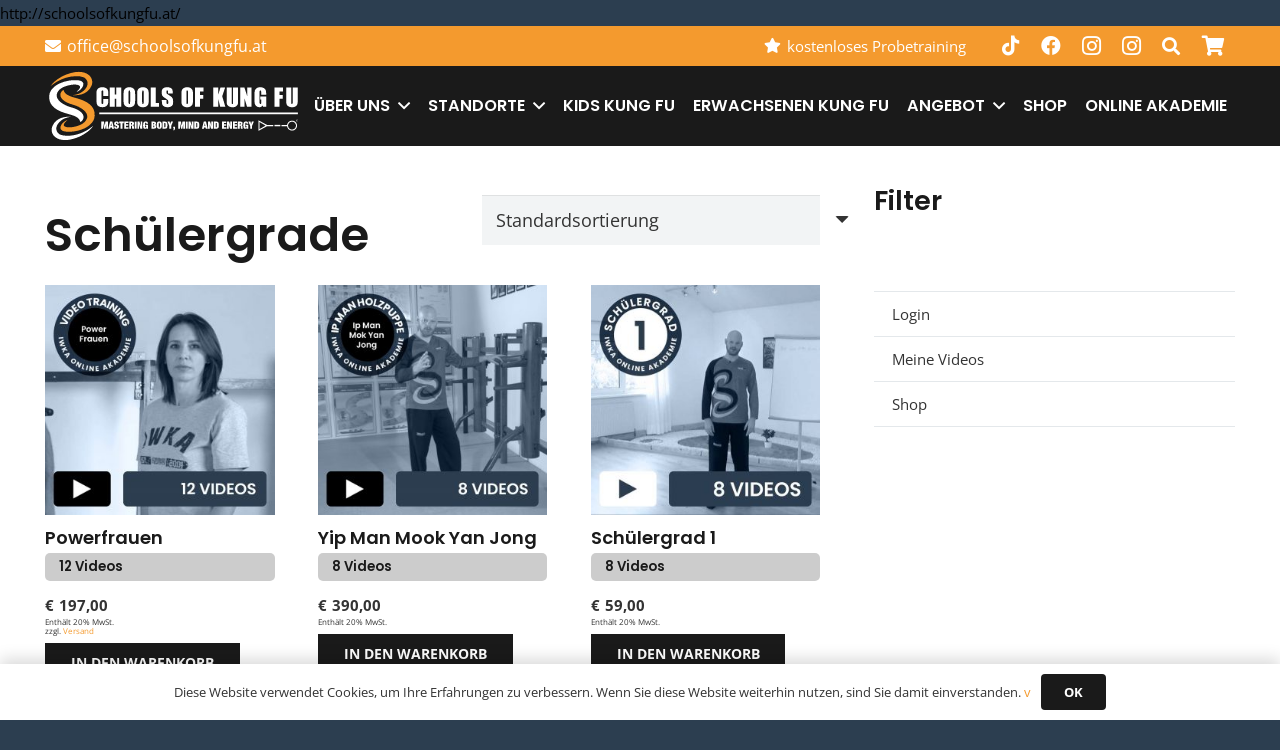

--- FILE ---
content_type: text/html; charset=UTF-8
request_url: https://schoolsofkungfu.at/produkt-kategorie/schuelergrade/
body_size: 30224
content:
<!DOCTYPE HTML>
<html lang="de">
<head>
	<meta charset="UTF-8">
	<meta name='robots' content='index, follow, max-image-preview:large, max-snippet:-1, max-video-preview:-1' />

	<!-- This site is optimized with the Yoast SEO plugin v26.7 - https://yoast.com/wordpress/plugins/seo/ -->
	<title>Schülergrade Archive - Schools of Kung Fu</title>
	<link rel="canonical" href="https://schoolsofkungfu.at/produkt-kategorie/schuelergrade/" />
	<meta property="og:locale" content="de_DE" />
	<meta property="og:type" content="article" />
	<meta property="og:title" content="Schülergrade Archive - Schools of Kung Fu" />
	<meta property="og:url" content="https://schoolsofkungfu.at/produkt-kategorie/schuelergrade/" />
	<meta property="og:site_name" content="Schools of Kung Fu" />
	<meta property="og:image" content="https://schoolsofkungfu.at/wp-content/uploads/2019/07/GroßeMauerinChina1920_2.jpg" />
	<meta property="og:image:width" content="1920" />
	<meta property="og:image:height" content="1080" />
	<meta property="og:image:type" content="image/jpeg" />
	<meta name="twitter:card" content="summary_large_image" />
	<script type="application/ld+json" class="yoast-schema-graph">{"@context":"https://schema.org","@graph":[{"@type":"CollectionPage","@id":"https://schoolsofkungfu.at/produkt-kategorie/schuelergrade/","url":"https://schoolsofkungfu.at/produkt-kategorie/schuelergrade/","name":"Schülergrade Archive - Schools of Kung Fu","isPartOf":{"@id":"https://schoolsofkungfu.at/#website"},"primaryImageOfPage":{"@id":"https://schoolsofkungfu.at/produkt-kategorie/schuelergrade/#primaryimage"},"image":{"@id":"https://schoolsofkungfu.at/produkt-kategorie/schuelergrade/#primaryimage"},"thumbnailUrl":"https://schoolsofkungfu.at/wp-content/uploads/2020/12/schuelergrad-Powerfrauen-1.jpg","breadcrumb":{"@id":"https://schoolsofkungfu.at/produkt-kategorie/schuelergrade/#breadcrumb"},"inLanguage":"de"},{"@type":"ImageObject","inLanguage":"de","@id":"https://schoolsofkungfu.at/produkt-kategorie/schuelergrade/#primaryimage","url":"https://schoolsofkungfu.at/wp-content/uploads/2020/12/schuelergrad-Powerfrauen-1.jpg","contentUrl":"https://schoolsofkungfu.at/wp-content/uploads/2020/12/schuelergrad-Powerfrauen-1.jpg","width":800,"height":800,"caption":"iwka-schülergrad-Powerfrauen"},{"@type":"BreadcrumbList","@id":"https://schoolsofkungfu.at/produkt-kategorie/schuelergrade/#breadcrumb","itemListElement":[{"@type":"ListItem","position":1,"name":"Startseite","item":"https://schoolsofkungfu.at/"},{"@type":"ListItem","position":2,"name":"Schülergrade"}]},{"@type":"WebSite","@id":"https://schoolsofkungfu.at/#website","url":"https://schoolsofkungfu.at/","name":"Schools of Kung Fu","description":"Mastering Body Mind And Energy","potentialAction":[{"@type":"SearchAction","target":{"@type":"EntryPoint","urlTemplate":"https://schoolsofkungfu.at/?s={search_term_string}"},"query-input":{"@type":"PropertyValueSpecification","valueRequired":true,"valueName":"search_term_string"}}],"inLanguage":"de"}]}</script>
	<!-- / Yoast SEO plugin. -->


<script type='application/javascript'  id='pys-version-script'>console.log('PixelYourSite Free version 11.1.5.2');</script>

<link rel='dns-prefetch' href='//hcaptcha.com' />

<link rel="alternate" type="application/rss+xml" title="Schools of Kung Fu &raquo; Feed" href="https://schoolsofkungfu.at/feed/" />
<link rel="alternate" type="application/rss+xml" title="Schools of Kung Fu &raquo; Kommentar-Feed" href="https://schoolsofkungfu.at/comments/feed/" />
<link rel="alternate" type="application/rss+xml" title="Schools of Kung Fu &raquo; Schülergrade Kategorie Feed" href="https://schoolsofkungfu.at/produkt-kategorie/schuelergrade/feed/" />
<meta name="viewport" content="width=device-width, initial-scale=1">
<meta name="theme-color" content="#1a1a1a">
<style id='wp-img-auto-sizes-contain-inline-css'>
img:is([sizes=auto i],[sizes^="auto," i]){contain-intrinsic-size:3000px 1500px}
/*# sourceURL=wp-img-auto-sizes-contain-inline-css */
</style>
<link data-minify="1" rel='stylesheet' id='german-market-blocks-integrations-css' href='https://schoolsofkungfu.at/wp-content/cache/min/1/wp-content/plugins/woocommerce-german-market/german-market-blocks/build/integrations.css?ver=1757067291' media='all' />
<link data-minify="1" rel='stylesheet' id='german-market-checkout-block-checkboxes-css' href='https://schoolsofkungfu.at/wp-content/cache/min/1/wp-content/plugins/woocommerce-german-market/german-market-blocks/build/blocks/checkout-checkboxes/style-index.css?ver=1757067291' media='all' />
<link data-minify="1" rel='stylesheet' id='german-market-product-charging-device-css' href='https://schoolsofkungfu.at/wp-content/cache/min/1/wp-content/plugins/woocommerce-german-market/german-market-blocks/build/blocks/product-charging-device/style-index.css?ver=1757067291' media='all' />
<link data-minify="1" rel='stylesheet' id='dashicons-css' href='https://schoolsofkungfu.at/wp-content/cache/min/1/wp-includes/css/dashicons.min.css?ver=1757067291' media='all' />
<link rel='stylesheet' id='wp-jquery-ui-dialog-css' href='https://schoolsofkungfu.at/wp-includes/css/jquery-ui-dialog.min.css?ver=6.9' media='all' />
<style id='wp-emoji-styles-inline-css'>

	img.wp-smiley, img.emoji {
		display: inline !important;
		border: none !important;
		box-shadow: none !important;
		height: 1em !important;
		width: 1em !important;
		margin: 0 0.07em !important;
		vertical-align: -0.1em !important;
		background: none !important;
		padding: 0 !important;
	}
/*# sourceURL=wp-emoji-styles-inline-css */
</style>
<link data-minify="1" rel='stylesheet' id='woof-css' href='https://schoolsofkungfu.at/wp-content/cache/min/1/wp-content/plugins/woocommerce-products-filter/css/front.css?ver=1757067291' media='all' />
<style id='woof-inline-css'>

.woof_products_top_panel li span, .woof_products_top_panel2 li span{background: url(https://schoolsofkungfu.at/wp-content/plugins/woocommerce-products-filter/img/delete.png);background-size: 14px 14px;background-repeat: no-repeat;background-position: right;}
.woof_edit_view{
                    display: none;
                }

/*# sourceURL=woof-inline-css */
</style>
<link rel='stylesheet' id='chosen-drop-down-css' href='https://schoolsofkungfu.at/wp-content/plugins/woocommerce-products-filter/js/chosen/chosen.min.css?ver=3.3.0' media='all' />
<link data-minify="1" rel='stylesheet' id='icheck-jquery-color-css' href='https://schoolsofkungfu.at/wp-content/cache/min/1/wp-content/plugins/woocommerce-products-filter/js/icheck/skins/flat/aero.css?ver=1757067291' media='all' />
<style id='woocommerce-inline-inline-css'>
.woocommerce form .form-row .required { visibility: visible; }
/*# sourceURL=woocommerce-inline-inline-css */
</style>
<link rel='stylesheet' id='wc-memberships-frontend-css' href='https://schoolsofkungfu.at/wp-content/plugins/woocommerce-memberships/assets/css/frontend/wc-memberships-frontend.min.css?ver=1.27.4' media='all' />
<link data-minify="1" rel='stylesheet' id='us-fonts-css' href='https://schoolsofkungfu.at/wp-content/cache/min/1/wp-content/uploads/omgf/us-fonts/us-fonts.css?ver=1757067291' media='all' />
<link data-minify="1" rel='stylesheet' id='evcal_google_fonts-css' href='https://schoolsofkungfu.at/wp-content/cache/min/1/wp-content/uploads/omgf/evcal_google_fonts/evcal_google_fonts.css?ver=1757067291' media='screen' />
<link data-minify="1" rel='stylesheet' id='evcal_cal_default-css' href='https://schoolsofkungfu.at/wp-content/cache/min/1/wp-content/plugins/eventON/assets/css/eventon_styles.css?ver=1757067291' media='all' />
<link data-minify="1" rel='stylesheet' id='evo_font_icons-css' href='https://schoolsofkungfu.at/wp-content/cache/min/1/wp-content/plugins/eventON/assets/fonts/font-awesome.css?ver=1757067291' media='all' />
<link data-minify="1" rel='stylesheet' id='eventon_dynamic_styles-css' href='https://schoolsofkungfu.at/wp-content/cache/min/1/wp-content/plugins/eventON/assets/css/eventon_dynamic_styles.css?ver=1757067291' media='all' />
<link data-minify="1" rel='stylesheet' id='tablepress-default-css' href='https://schoolsofkungfu.at/wp-content/cache/min/1/wp-content/plugins/tablepress/css/build/default.css?ver=1757067291' media='all' />
<link rel='stylesheet' id='us-style-css' href='https://schoolsofkungfu.at/wp-content/themes/Impreza/css/style.min.css?ver=8.42' media='all' />
<link data-minify="1" rel='stylesheet' id='us-ripple-css' href='https://schoolsofkungfu.at/wp-content/cache/min/1/wp-content/themes/Impreza/common/css/base/ripple.css?ver=1757067291' media='all' />
<link rel='stylesheet' id='us-gravityforms-css' href='https://schoolsofkungfu.at/wp-content/themes/Impreza/common/css/plugins/gravityforms.min.css?ver=8.42' media='all' />
<link rel='stylesheet' id='us-woocommerce-css' href='https://schoolsofkungfu.at/wp-content/themes/Impreza/common/css/plugins/woocommerce.min.css?ver=8.42' media='all' />
<link data-minify="1" rel='stylesheet' id='german-market-blocks-order-button-position-css' href='https://schoolsofkungfu.at/wp-content/cache/min/1/wp-content/plugins/woocommerce-german-market/german-market-blocks/additional-css/order-button-checkout-fields.css?ver=1757067291' media='all' />
<link rel='stylesheet' id='woocommerce-de_frontend_styles-css' href='https://schoolsofkungfu.at/wp-content/plugins/woocommerce-german-market/css/frontend.min.css?ver=3.53' media='all' />
<link rel='stylesheet' id='theme-style-css' href='https://schoolsofkungfu.at/wp-content/themes/Impreza-child/style.css?ver=8.42' media='all' />
<script src="https://schoolsofkungfu.at/wp-includes/js/jquery/jquery.min.js?ver=3.7.1" id="jquery-core-js"></script>
<script src="https://schoolsofkungfu.at/wp-includes/js/jquery/jquery-migrate.min.js?ver=3.4.1" id="jquery-migrate-js"></script>
<script src="https://schoolsofkungfu.at/wp-content/plugins/woocommerce/assets/js/jquery-blockui/jquery.blockUI.min.js?ver=2.7.0-wc.10.4.3" id="wc-jquery-blockui-js" defer data-wp-strategy="defer"></script>
<script id="wc-add-to-cart-js-extra">
var wc_add_to_cart_params = {"ajax_url":"/wp-admin/admin-ajax.php","wc_ajax_url":"/?wc-ajax=%%endpoint%%","i18n_view_cart":"Warenkorb anzeigen","cart_url":"https://schoolsofkungfu.at/warenkorb/","is_cart":"","cart_redirect_after_add":"no"};
//# sourceURL=wc-add-to-cart-js-extra
</script>
<script src="https://schoolsofkungfu.at/wp-content/plugins/woocommerce/assets/js/frontend/add-to-cart.min.js?ver=10.4.3" id="wc-add-to-cart-js" defer data-wp-strategy="defer"></script>
<script src="https://schoolsofkungfu.at/wp-content/plugins/woocommerce/assets/js/js-cookie/js.cookie.min.js?ver=2.1.4-wc.10.4.3" id="wc-js-cookie-js" defer data-wp-strategy="defer"></script>
<script id="woocommerce-js-extra">
var woocommerce_params = {"ajax_url":"/wp-admin/admin-ajax.php","wc_ajax_url":"/?wc-ajax=%%endpoint%%","i18n_password_show":"Passwort anzeigen","i18n_password_hide":"Passwort ausblenden"};
//# sourceURL=woocommerce-js-extra
</script>
<script src="https://schoolsofkungfu.at/wp-content/plugins/woocommerce/assets/js/frontend/woocommerce.min.js?ver=10.4.3" id="woocommerce-js" defer data-wp-strategy="defer"></script>
<script src="https://schoolsofkungfu.at/wp-content/plugins/pixelyoursite/dist/scripts/jquery.bind-first-0.2.3.min.js?ver=0.2.3" id="jquery-bind-first-js"></script>
<script src="https://schoolsofkungfu.at/wp-content/plugins/pixelyoursite/dist/scripts/js.cookie-2.1.3.min.js?ver=2.1.3" id="js-cookie-pys-js"></script>
<script src="https://schoolsofkungfu.at/wp-content/plugins/pixelyoursite/dist/scripts/tld.min.js?ver=2.3.1" id="js-tld-js"></script>
<script id="pys-js-extra">
var pysOptions = {"staticEvents":{"facebook":{"woo_view_category":[{"delay":0,"type":"static","name":"ViewCategory","pixelIds":["1215063296769564"],"eventID":"0c9bc01c-f956-42d5-8ff4-f079a3b82f8f","params":{"content_type":"product","content_name":"Sch\u00fclergrade","content_ids":["9412","9411","9402","10568","10877"],"page_title":"Sch\u00fclergrade","post_type":"product_cat","post_id":91,"plugin":"PixelYourSite","user_role":"guest","event_url":"schoolsofkungfu.at/produkt-kategorie/schuelergrade/"},"e_id":"woo_view_category","ids":[],"hasTimeWindow":false,"timeWindow":0,"woo_order":"","edd_order":""}],"init_event":[{"delay":0,"type":"static","ajaxFire":false,"name":"PageView","pixelIds":["1215063296769564"],"eventID":"59a6c7ef-35f6-4d20-8166-fc638a4da371","params":{"page_title":"Sch\u00fclergrade","post_type":"product_cat","post_id":91,"plugin":"PixelYourSite","user_role":"guest","event_url":"schoolsofkungfu.at/produkt-kategorie/schuelergrade/"},"e_id":"init_event","ids":[],"hasTimeWindow":false,"timeWindow":0,"woo_order":"","edd_order":""}]}},"dynamicEvents":[],"triggerEvents":[],"triggerEventTypes":[],"facebook":{"pixelIds":["1215063296769564"],"advancedMatching":[],"advancedMatchingEnabled":false,"removeMetadata":true,"wooVariableAsSimple":false,"serverApiEnabled":false,"wooCRSendFromServer":false,"send_external_id":null,"enabled_medical":false,"do_not_track_medical_param":["event_url","post_title","page_title","landing_page","content_name","categories","category_name","tags"],"meta_ldu":false},"debug":"","siteUrl":"https://schoolsofkungfu.at","ajaxUrl":"https://schoolsofkungfu.at/wp-admin/admin-ajax.php","ajax_event":"3ceb006da9","enable_remove_download_url_param":"1","cookie_duration":"7","last_visit_duration":"60","enable_success_send_form":"","ajaxForServerEvent":"1","ajaxForServerStaticEvent":"1","useSendBeacon":"1","send_external_id":"1","external_id_expire":"180","track_cookie_for_subdomains":"1","google_consent_mode":"1","gdpr":{"ajax_enabled":false,"all_disabled_by_api":false,"facebook_disabled_by_api":false,"analytics_disabled_by_api":false,"google_ads_disabled_by_api":false,"pinterest_disabled_by_api":false,"bing_disabled_by_api":false,"reddit_disabled_by_api":false,"externalID_disabled_by_api":false,"facebook_prior_consent_enabled":true,"analytics_prior_consent_enabled":true,"google_ads_prior_consent_enabled":null,"pinterest_prior_consent_enabled":true,"bing_prior_consent_enabled":true,"cookiebot_integration_enabled":false,"cookiebot_facebook_consent_category":"marketing","cookiebot_analytics_consent_category":"statistics","cookiebot_tiktok_consent_category":"marketing","cookiebot_google_ads_consent_category":"marketing","cookiebot_pinterest_consent_category":"marketing","cookiebot_bing_consent_category":"marketing","consent_magic_integration_enabled":false,"real_cookie_banner_integration_enabled":false,"cookie_notice_integration_enabled":false,"cookie_law_info_integration_enabled":false,"analytics_storage":{"enabled":true,"value":"granted","filter":false},"ad_storage":{"enabled":true,"value":"granted","filter":false},"ad_user_data":{"enabled":true,"value":"granted","filter":false},"ad_personalization":{"enabled":true,"value":"granted","filter":false}},"cookie":{"disabled_all_cookie":false,"disabled_start_session_cookie":false,"disabled_advanced_form_data_cookie":false,"disabled_landing_page_cookie":false,"disabled_first_visit_cookie":false,"disabled_trafficsource_cookie":false,"disabled_utmTerms_cookie":false,"disabled_utmId_cookie":false},"tracking_analytics":{"TrafficSource":"direct","TrafficLanding":"undefined","TrafficUtms":[],"TrafficUtmsId":[]},"GATags":{"ga_datalayer_type":"default","ga_datalayer_name":"dataLayerPYS"},"woo":{"enabled":true,"enabled_save_data_to_orders":true,"addToCartOnButtonEnabled":true,"addToCartOnButtonValueEnabled":true,"addToCartOnButtonValueOption":"price","singleProductId":null,"removeFromCartSelector":"form.woocommerce-cart-form .remove","addToCartCatchMethod":"add_cart_hook","is_order_received_page":false,"containOrderId":false},"edd":{"enabled":false},"cache_bypass":"1769013855"};
//# sourceURL=pys-js-extra
</script>
<script data-minify="1" src="https://schoolsofkungfu.at/wp-content/cache/min/1/wp-content/plugins/pixelyoursite/dist/scripts/public.js?ver=1768221792" id="pys-js"></script>
<script id="woocommerce_de_frontend-js-extra">
var sepa_ajax_object = {"ajax_url":"https://schoolsofkungfu.at/wp-admin/admin-ajax.php","nonce":"bbb30d45ce"};
var woocommerce_remove_updated_totals = {"val":"0"};
var woocommerce_payment_update = {"val":"1"};
var german_market_price_variable_products = {"val":"gm_default"};
var german_market_price_variable_theme_extra_element = {"val":"none"};
var german_market_legal_info_product_reviews = {"element":".woocommerce-Reviews .commentlist","activated":"off"};
var ship_different_address = {"message":"\u003Cp class=\"woocommerce-notice woocommerce-notice--info woocommerce-info\" id=\"german-market-puchase-on-account-message\"\u003E\"Lieferung an eine andere Adresse senden\" ist f\u00fcr die gew\u00e4hlte Zahlungsart \"Kauf auf Rechnung\" nicht verf\u00fcgbar und wurde deaktiviert!\u003C/p\u003E","before_element":".woocommerce-checkout-payment"};
//# sourceURL=woocommerce_de_frontend-js-extra
</script>
<script src="https://schoolsofkungfu.at/wp-content/plugins/woocommerce-german-market/js/WooCommerce-German-Market-Frontend.min.js?ver=3.53" id="woocommerce_de_frontend-js"></script>
<script></script><link rel="https://api.w.org/" href="https://schoolsofkungfu.at/wp-json/" /><link rel="alternate" title="JSON" type="application/json" href="https://schoolsofkungfu.at/wp-json/wp/v2/product_cat/91" /><link rel="EditURI" type="application/rsd+xml" title="RSD" href="https://schoolsofkungfu.at/xmlrpc.php?rsd" />
<meta name="generator" content="WordPress 6.9" />
<meta name="generator" content="WooCommerce 10.4.3" />
http://schoolsofkungfu.at/<style>
.h-captcha{position:relative;display:block;margin-bottom:2rem;padding:0;clear:both}.h-captcha[data-size="normal"]{width:302px;height:76px}.h-captcha[data-size="compact"]{width:158px;height:138px}.h-captcha[data-size="invisible"]{display:none}.h-captcha iframe{z-index:1}.h-captcha::before{content:"";display:block;position:absolute;top:0;left:0;background:url(https://schoolsofkungfu.at/wp-content/plugins/hcaptcha-for-forms-and-more/assets/images/hcaptcha-div-logo.svg) no-repeat;border:1px solid #fff0;border-radius:4px;box-sizing:border-box}.h-captcha::after{content:"If you see this message, hCaptcha failed to load due to site errors.";font-family:-apple-system,system-ui,BlinkMacSystemFont,"Segoe UI",Roboto,Oxygen,Ubuntu,"Helvetica Neue",Arial,sans-serif;font-size:10px;font-weight:500;position:absolute;top:0;bottom:0;left:0;right:0;box-sizing:border-box;color:#bf1722;opacity:0}.h-captcha:not(:has(iframe))::after{animation:hcap-msg-fade-in .3s ease forwards;animation-delay:2s}.h-captcha:has(iframe)::after{animation:none;opacity:0}@keyframes hcap-msg-fade-in{to{opacity:1}}.h-captcha[data-size="normal"]::before{width:302px;height:76px;background-position:93.8% 28%}.h-captcha[data-size="normal"]::after{width:302px;height:76px;display:flex;flex-wrap:wrap;align-content:center;line-height:normal;padding:0 75px 0 10px}.h-captcha[data-size="compact"]::before{width:158px;height:138px;background-position:49.9% 78.8%}.h-captcha[data-size="compact"]::after{width:158px;height:138px;text-align:center;line-height:normal;padding:24px 10px 10px 10px}.h-captcha[data-theme="light"]::before,body.is-light-theme .h-captcha[data-theme="auto"]::before,.h-captcha[data-theme="auto"]::before{background-color:#fafafa;border:1px solid #e0e0e0}.h-captcha[data-theme="dark"]::before,body.is-dark-theme .h-captcha[data-theme="auto"]::before,html.wp-dark-mode-active .h-captcha[data-theme="auto"]::before,html.drdt-dark-mode .h-captcha[data-theme="auto"]::before{background-image:url(https://schoolsofkungfu.at/wp-content/plugins/hcaptcha-for-forms-and-more/assets/images/hcaptcha-div-logo-white.svg);background-repeat:no-repeat;background-color:#333;border:1px solid #f5f5f5}@media (prefers-color-scheme:dark){.h-captcha[data-theme="auto"]::before{background-image:url(https://schoolsofkungfu.at/wp-content/plugins/hcaptcha-for-forms-and-more/assets/images/hcaptcha-div-logo-white.svg);background-repeat:no-repeat;background-color:#333;border:1px solid #f5f5f5}}.h-captcha[data-theme="custom"]::before{background-color:initial}.h-captcha[data-size="invisible"]::before,.h-captcha[data-size="invisible"]::after{display:none}.h-captcha iframe{position:relative}div[style*="z-index: 2147483647"] div[style*="border-width: 11px"][style*="position: absolute"][style*="pointer-events: none"]{border-style:none}
</style>

		<script>
		(function(h,o,t,j,a,r){
			h.hj=h.hj||function(){(h.hj.q=h.hj.q||[]).push(arguments)};
			h._hjSettings={hjid:1721758,hjsv:5};
			a=o.getElementsByTagName('head')[0];
			r=o.createElement('script');r.async=1;
			r.src=t+h._hjSettings.hjid+j+h._hjSettings.hjsv;
			a.appendChild(r);
		})(window,document,'//static.hotjar.com/c/hotjar-','.js?sv=');
		</script>
				<script id="us_add_no_touch">
			if ( ! /Android|webOS|iPhone|iPad|iPod|BlackBerry|IEMobile|Opera Mini/i.test( navigator.userAgent ) ) {
				document.documentElement.classList.add( "no-touch" );
			}
		</script>
				<script id="us_color_scheme_switch_class">
			if ( document.cookie.includes( "us_color_scheme_switch_is_on=true" ) ) {
				document.documentElement.classList.add( "us-color-scheme-on" );
			}
		</script>
			<noscript><style>.woocommerce-product-gallery{ opacity: 1 !important; }</style></noscript>
	

<!-- EventON Version -->
<meta name="generator" content="EventON 2.7.3" />

<meta name="generator" content="Powered by WPBakery Page Builder - drag and drop page builder for WordPress."/>
<meta name="generator" content="Powered by Slider Revolution 6.7.40 - responsive, Mobile-Friendly Slider Plugin for WordPress with comfortable drag and drop interface." />
<style>
.gform_previous_button+.h-captcha{margin-top:2rem}.gform_footer.before .h-captcha[data-size="normal"]{margin-bottom:3px}.gform_footer.before .h-captcha[data-size="compact"]{margin-bottom:0}.gform_wrapper.gravity-theme .gform_footer,.gform_wrapper.gravity-theme .gform_page_footer{flex-wrap:wrap}.gform_wrapper.gravity-theme .h-captcha,.gform_wrapper.gravity-theme .h-captcha{margin:0;flex-basis:100%}.gform_wrapper.gravity-theme input[type="submit"],.gform_wrapper.gravity-theme input[type="submit"]{align-self:flex-start}.gform_wrapper.gravity-theme .h-captcha~input[type="submit"],.gform_wrapper.gravity-theme .h-captcha~input[type="submit"]{margin:1em 0 0 0!important}
</style>
<style>
.woocommerce-form-register .h-captcha{margin-top:2rem}
</style>
<link rel="icon" href="https://schoolsofkungfu.at/wp-content/uploads/2022/06/sok-icon-150x150.png" sizes="32x32" />
<link rel="icon" href="https://schoolsofkungfu.at/wp-content/uploads/2022/06/sok-icon-300x300.png" sizes="192x192" />
<link rel="apple-touch-icon" href="https://schoolsofkungfu.at/wp-content/uploads/2022/06/sok-icon-300x300.png" />
<meta name="msapplication-TileImage" content="https://schoolsofkungfu.at/wp-content/uploads/2022/06/sok-icon-300x300.png" />
<script>function setREVStartSize(e){
			//window.requestAnimationFrame(function() {
				window.RSIW = window.RSIW===undefined ? window.innerWidth : window.RSIW;
				window.RSIH = window.RSIH===undefined ? window.innerHeight : window.RSIH;
				try {
					var pw = document.getElementById(e.c).parentNode.offsetWidth,
						newh;
					pw = pw===0 || isNaN(pw) || (e.l=="fullwidth" || e.layout=="fullwidth") ? window.RSIW : pw;
					e.tabw = e.tabw===undefined ? 0 : parseInt(e.tabw);
					e.thumbw = e.thumbw===undefined ? 0 : parseInt(e.thumbw);
					e.tabh = e.tabh===undefined ? 0 : parseInt(e.tabh);
					e.thumbh = e.thumbh===undefined ? 0 : parseInt(e.thumbh);
					e.tabhide = e.tabhide===undefined ? 0 : parseInt(e.tabhide);
					e.thumbhide = e.thumbhide===undefined ? 0 : parseInt(e.thumbhide);
					e.mh = e.mh===undefined || e.mh=="" || e.mh==="auto" ? 0 : parseInt(e.mh,0);
					if(e.layout==="fullscreen" || e.l==="fullscreen")
						newh = Math.max(e.mh,window.RSIH);
					else{
						e.gw = Array.isArray(e.gw) ? e.gw : [e.gw];
						for (var i in e.rl) if (e.gw[i]===undefined || e.gw[i]===0) e.gw[i] = e.gw[i-1];
						e.gh = e.el===undefined || e.el==="" || (Array.isArray(e.el) && e.el.length==0)? e.gh : e.el;
						e.gh = Array.isArray(e.gh) ? e.gh : [e.gh];
						for (var i in e.rl) if (e.gh[i]===undefined || e.gh[i]===0) e.gh[i] = e.gh[i-1];
											
						var nl = new Array(e.rl.length),
							ix = 0,
							sl;
						e.tabw = e.tabhide>=pw ? 0 : e.tabw;
						e.thumbw = e.thumbhide>=pw ? 0 : e.thumbw;
						e.tabh = e.tabhide>=pw ? 0 : e.tabh;
						e.thumbh = e.thumbhide>=pw ? 0 : e.thumbh;
						for (var i in e.rl) nl[i] = e.rl[i]<window.RSIW ? 0 : e.rl[i];
						sl = nl[0];
						for (var i in nl) if (sl>nl[i] && nl[i]>0) { sl = nl[i]; ix=i;}
						var m = pw>(e.gw[ix]+e.tabw+e.thumbw) ? 1 : (pw-(e.tabw+e.thumbw)) / (e.gw[ix]);
						newh =  (e.gh[ix] * m) + (e.tabh + e.thumbh);
					}
					var el = document.getElementById(e.c);
					if (el!==null && el) el.style.height = newh+"px";
					el = document.getElementById(e.c+"_wrapper");
					if (el!==null && el) {
						el.style.height = newh+"px";
						el.style.display = "block";
					}
				} catch(e){
					console.log("Failure at Presize of Slider:" + e)
				}
			//});
		  };</script>
<noscript><style> .wpb_animate_when_almost_visible { opacity: 1; }</style></noscript>		<style id="us-icon-fonts">@font-face{font-display:swap;font-style:normal;font-family:"fontawesome";font-weight:900;src:url("https://schoolsofkungfu.at/wp-content/themes/Impreza/fonts/fa-solid-900.woff2?ver=8.42") format("woff2")}.fas{font-family:"fontawesome";font-weight:900}@font-face{font-display:swap;font-style:normal;font-family:"fontawesome";font-weight:400;src:url("https://schoolsofkungfu.at/wp-content/themes/Impreza/fonts/fa-regular-400.woff2?ver=8.42") format("woff2")}.far{font-family:"fontawesome";font-weight:400}@font-face{font-display:swap;font-style:normal;font-family:"fontawesome";font-weight:300;src:url("https://schoolsofkungfu.at/wp-content/themes/Impreza/fonts/fa-light-300.woff2?ver=8.42") format("woff2")}.fal{font-family:"fontawesome";font-weight:300}@font-face{font-display:swap;font-style:normal;font-family:"Font Awesome 5 Duotone";font-weight:900;src:url("https://schoolsofkungfu.at/wp-content/themes/Impreza/fonts/fa-duotone-900.woff2?ver=8.42") format("woff2")}.fad{font-family:"Font Awesome 5 Duotone";font-weight:900}.fad{position:relative}.fad:before{position:absolute}.fad:after{opacity:0.4}@font-face{font-display:swap;font-style:normal;font-family:"Font Awesome 5 Brands";font-weight:400;src:url("https://schoolsofkungfu.at/wp-content/themes/Impreza/fonts/fa-brands-400.woff2?ver=8.42") format("woff2")}.fab{font-family:"Font Awesome 5 Brands";font-weight:400}@font-face{font-display:block;font-style:normal;font-family:"Material Icons";font-weight:400;src:url("https://schoolsofkungfu.at/wp-content/themes/Impreza/fonts/material-icons.woff2?ver=8.42") format("woff2")}.material-icons{font-family:"Material Icons";font-weight:400}</style>
				<style id="us-theme-options-css">:root{--color-header-middle-bg:#1a1a1a;--color-header-middle-bg-grad:#1a1a1a;--color-header-middle-text:#ffffff;--color-header-middle-text-hover:#f49a2e;--color-header-transparent-bg:transparent;--color-header-transparent-bg-grad:transparent;--color-header-transparent-text:#1a1a1a;--color-header-transparent-text-hover:#f49a2e;--color-chrome-toolbar:#1a1a1a;--color-header-top-bg:#f49a2e;--color-header-top-bg-grad:#f49a2e;--color-header-top-text:#ffffff;--color-header-top-text-hover:#f49a2e;--color-header-top-transparent-bg:rgba(0,0,0,0.2);--color-header-top-transparent-bg-grad:rgba(0,0,0,0.2);--color-header-top-transparent-text:rgba(255,255,255,0.66);--color-header-top-transparent-text-hover:#fff;--color-content-bg:#ffffff;--color-content-bg-grad:#ffffff;--color-content-bg-alt:#f2f4f5;--color-content-bg-alt-grad:#f2f4f5;--color-content-border:#e4e8eb;--color-content-heading:#1a1a1a;--color-content-heading-grad:#1a1a1a;--color-content-text:#333333;--color-content-link:#f49a2e;--color-content-link-hover:rgba(244,154,46,0.75);--color-content-primary:#f49a2e;--color-content-primary-grad:#f49a2e;--color-content-secondary:#f49a2e;--color-content-secondary-grad:#f49a2e;--color-content-faded:#9aa7b5;--color-content-overlay:rgba(0,0,0,0.75);--color-content-overlay-grad:rgba(0,0,0,0.75);--color-alt-content-bg:#e8e8e8;--color-alt-content-bg-grad:#e8e8e8;--color-alt-content-bg-alt:#f5f5f5;--color-alt-content-bg-alt-grad:#f5f5f5;--color-alt-content-border:#e3e6e8;--color-alt-content-heading:#1a1a1a;--color-alt-content-heading-grad:#1a1a1a;--color-alt-content-text:#333333;--color-alt-content-link:f49a2e;--color-alt-content-link-hover:rgba(244,154,46,0.75);--color-alt-content-primary:f49a2e;--color-alt-content-primary-grad:f49a2e;--color-alt-content-secondary:#f49a2e;--color-alt-content-secondary-grad:#f49a2e;--color-alt-content-faded:#9aa7b5;--color-alt-content-overlay:#999999;--color-alt-content-overlay-grad:linear-gradient(90deg,#999999,#000000);--color-footer-bg:#1a1a1a;--color-footer-bg-grad:#1a1a1a;--color-footer-bg-alt:#333333;--color-footer-bg-alt-grad:#333333;--color-footer-border:#1a1a1a;--color-footer-text:#9aa7b5;--color-footer-link:#edf0f2;--color-footer-link-hover:#f49a2e;--color-subfooter-bg:#2c3e50;--color-subfooter-bg-grad:#2c3e50;--color-subfooter-bg-alt:#384b5f;--color-subfooter-bg-alt-grad:#384b5f;--color-subfooter-border:#384b5f;--color-subfooter-text:#9aa7b5;--color-subfooter-link:#edf0f2;--color-subfooter-link-hover:#f49a2e;--color-content-primary-faded:rgba(244,154,46,0.15);--box-shadow:0 5px 15px rgba(0,0,0,.15);--box-shadow-up:0 -5px 15px rgba(0,0,0,.15);--site-canvas-width:1240px;--site-content-width:1280px;--site-sidebar-width:25%;--text-block-margin-bottom:1rem;--focus-outline-width:2px}.not_underline_links a{text-decoration:none!important}a{text-decoration:none;text-underline-offset:0.2em}.no-touch a:hover{text-decoration:underline;text-decoration-thickness:1px;text-decoration-style:solid;text-decoration-skip-ink:auto;text-underline-offset:0.2em}:root{--font-family:"Open Sans";--font-size:18px;--line-height:28px;--font-weight:400;--bold-font-weight:700;--h1-font-family:Poppins,sans-serif;--h1-font-size:2.6rem;--h1-line-height:1;--h1-font-weight:600;--h1-bold-font-weight:600;--h1-text-transform:none;--h1-font-style:normal;--h1-letter-spacing:0em;--h1-margin-bottom:1.5rem;--h2-font-family:var(--h1-font-family);--h2-font-size:2.2rem;--h2-line-height:1;--h2-font-weight:var(--h1-font-weight);--h2-bold-font-weight:var(--h1-bold-font-weight);--h2-text-transform:var(--h1-text-transform);--h2-font-style:var(--h1-font-style);--h2-letter-spacing:0em;--h2-margin-bottom:1.5rem;--h3-font-family:var(--h1-font-family);--h3-font-size:1.8rem;--h3-line-height:1.4;--h3-font-weight:var(--h1-font-weight);--h3-bold-font-weight:var(--h1-bold-font-weight);--h3-text-transform:var(--h1-text-transform);--h3-font-style:var(--h1-font-style);--h3-letter-spacing:0em;--h3-margin-bottom:1.5rem;--h4-font-family:var(--h1-font-family);--h4-font-size:1.5rem;--h4-line-height:1.4;--h4-font-weight:var(--h1-font-weight);--h4-bold-font-weight:var(--h1-bold-font-weight);--h4-text-transform:var(--h1-text-transform);--h4-font-style:var(--h1-font-style);--h4-letter-spacing:0em;--h4-margin-bottom:1.5rem;--h5-font-family:var(--h1-font-family);--h5-font-size:1.40rem;--h5-line-height:1.4;--h5-font-weight:var(--h1-font-weight);--h5-bold-font-weight:var(--h1-bold-font-weight);--h5-text-transform:var(--h1-text-transform);--h5-font-style:var(--h1-font-style);--h5-letter-spacing:0em;--h5-margin-bottom:1.5rem;--h6-font-family:var(--h1-font-family);--h6-font-size:1.20rem;--h6-line-height:1.4;--h6-font-weight:var(--h1-font-weight);--h6-bold-font-weight:var(--h1-bold-font-weight);--h6-text-transform:var(--h1-text-transform);--h6-font-style:var(--h1-font-style);--h6-letter-spacing:0em;--h6-margin-bottom:1.5rem}@media (max-width:320px){:root{--font-size:16px;--line-height:26px;--h1-font-size:2.40rem;--h2-font-size:2rem}}h1{font-family:var(--h1-font-family,inherit);font-weight:var(--h1-font-weight,inherit);font-size:var(--h1-font-size,inherit);font-style:var(--h1-font-style,inherit);line-height:var(--h1-line-height,1.4);letter-spacing:var(--h1-letter-spacing,inherit);text-transform:var(--h1-text-transform,inherit);margin-bottom:var(--h1-margin-bottom,1.5rem)}h1>strong{font-weight:var(--h1-bold-font-weight,bold)}h2{font-family:var(--h2-font-family,inherit);font-weight:var(--h2-font-weight,inherit);font-size:var(--h2-font-size,inherit);font-style:var(--h2-font-style,inherit);line-height:var(--h2-line-height,1.4);letter-spacing:var(--h2-letter-spacing,inherit);text-transform:var(--h2-text-transform,inherit);margin-bottom:var(--h2-margin-bottom,1.5rem)}h2>strong{font-weight:var(--h2-bold-font-weight,bold)}h3{font-family:var(--h3-font-family,inherit);font-weight:var(--h3-font-weight,inherit);font-size:var(--h3-font-size,inherit);font-style:var(--h3-font-style,inherit);line-height:var(--h3-line-height,1.4);letter-spacing:var(--h3-letter-spacing,inherit);text-transform:var(--h3-text-transform,inherit);margin-bottom:var(--h3-margin-bottom,1.5rem)}h3>strong{font-weight:var(--h3-bold-font-weight,bold)}h4{font-family:var(--h4-font-family,inherit);font-weight:var(--h4-font-weight,inherit);font-size:var(--h4-font-size,inherit);font-style:var(--h4-font-style,inherit);line-height:var(--h4-line-height,1.4);letter-spacing:var(--h4-letter-spacing,inherit);text-transform:var(--h4-text-transform,inherit);margin-bottom:var(--h4-margin-bottom,1.5rem)}h4>strong{font-weight:var(--h4-bold-font-weight,bold)}h5{font-family:var(--h5-font-family,inherit);font-weight:var(--h5-font-weight,inherit);font-size:var(--h5-font-size,inherit);font-style:var(--h5-font-style,inherit);line-height:var(--h5-line-height,1.4);letter-spacing:var(--h5-letter-spacing,inherit);text-transform:var(--h5-text-transform,inherit);margin-bottom:var(--h5-margin-bottom,1.5rem)}h5>strong{font-weight:var(--h5-bold-font-weight,bold)}h6{font-family:var(--h6-font-family,inherit);font-weight:var(--h6-font-weight,inherit);font-size:var(--h6-font-size,inherit);font-style:var(--h6-font-style,inherit);line-height:var(--h6-line-height,1.4);letter-spacing:var(--h6-letter-spacing,inherit);text-transform:var(--h6-text-transform,inherit);margin-bottom:var(--h6-margin-bottom,1.5rem)}h6>strong{font-weight:var(--h6-bold-font-weight,bold)}body{background:#2c3e50}@media (max-width:1370px){.l-main .aligncenter{max-width:calc(100vw - 5rem)}}@media (min-width:1281px){.l-subheader{--padding-inline:2.5rem}.l-section{--padding-inline:2.5rem}body.usb_preview .hide_on_default{opacity:0.25!important}.vc_hidden-lg,body:not(.usb_preview) .hide_on_default{display:none!important}.default_align_left{text-align:left;justify-content:flex-start}.default_align_right{text-align:right;justify-content:flex-end}.default_align_center{text-align:center;justify-content:center}.w-hwrapper.default_align_center>*{margin-left:calc( var(--hwrapper-gap,1.2rem) / 2 );margin-right:calc( var(--hwrapper-gap,1.2rem) / 2 )}.default_align_justify{justify-content:space-between}.w-hwrapper>.default_align_justify,.default_align_justify>.w-btn{width:100%}*:not(.w-hwrapper:not(.wrap))>.w-btn-wrapper:not([class*="default_align_none"]):not(.align_none){display:block;margin-inline-end:0}}@media (min-width:1129px) and (max-width:1280px){.l-subheader{--padding-inline:2.5rem}.l-section{--padding-inline:2.5rem}body.usb_preview .hide_on_laptops{opacity:0.25!important}.vc_hidden-md,body:not(.usb_preview) .hide_on_laptops{display:none!important}.laptops_align_left{text-align:left;justify-content:flex-start}.laptops_align_right{text-align:right;justify-content:flex-end}.laptops_align_center{text-align:center;justify-content:center}.w-hwrapper.laptops_align_center>*{margin-left:calc( var(--hwrapper-gap,1.2rem) / 2 );margin-right:calc( var(--hwrapper-gap,1.2rem) / 2 )}.laptops_align_justify{justify-content:space-between}.w-hwrapper>.laptops_align_justify,.laptops_align_justify>.w-btn{width:100%}*:not(.w-hwrapper:not(.wrap))>.w-btn-wrapper:not([class*="laptops_align_none"]):not(.align_none){display:block;margin-inline-end:0}.g-cols.via_grid[style*="--laptops-columns-gap"]{gap:var(--laptops-columns-gap,3rem)}}@media (min-width:321px) and (max-width:1128px){.l-subheader{--padding-inline:1rem}.l-section{--padding-inline:2.5rem}body.usb_preview .hide_on_tablets{opacity:0.25!important}.vc_hidden-sm,body:not(.usb_preview) .hide_on_tablets{display:none!important}.tablets_align_left{text-align:left;justify-content:flex-start}.tablets_align_right{text-align:right;justify-content:flex-end}.tablets_align_center{text-align:center;justify-content:center}.w-hwrapper.tablets_align_center>*{margin-left:calc( var(--hwrapper-gap,1.2rem) / 2 );margin-right:calc( var(--hwrapper-gap,1.2rem) / 2 )}.tablets_align_justify{justify-content:space-between}.w-hwrapper>.tablets_align_justify,.tablets_align_justify>.w-btn{width:100%}*:not(.w-hwrapper:not(.wrap))>.w-btn-wrapper:not([class*="tablets_align_none"]):not(.align_none){display:block;margin-inline-end:0}.g-cols.via_grid[style*="--tablets-columns-gap"]{gap:var(--tablets-columns-gap,3rem)}}@media (max-width:320px){.l-subheader{--padding-inline:1rem}.l-section{--padding-inline:1.5rem}body.usb_preview .hide_on_mobiles{opacity:0.25!important}.vc_hidden-xs,body:not(.usb_preview) .hide_on_mobiles{display:none!important}.mobiles_align_left{text-align:left;justify-content:flex-start}.mobiles_align_right{text-align:right;justify-content:flex-end}.mobiles_align_center{text-align:center;justify-content:center}.w-hwrapper.mobiles_align_center>*{margin-left:calc( var(--hwrapper-gap,1.2rem) / 2 );margin-right:calc( var(--hwrapper-gap,1.2rem) / 2 )}.mobiles_align_justify{justify-content:space-between}.w-hwrapper>.mobiles_align_justify,.mobiles_align_justify>.w-btn{width:100%}.w-hwrapper.stack_on_mobiles{display:block}.w-hwrapper.stack_on_mobiles>:not(script){display:block;margin:0 0 var(--hwrapper-gap,1.2rem)}.w-hwrapper.stack_on_mobiles>:last-child{margin-bottom:0}*:not(.w-hwrapper:not(.wrap))>.w-btn-wrapper:not([class*="mobiles_align_none"]):not(.align_none){display:block;margin-inline-end:0}.g-cols.via_grid[style*="--mobiles-columns-gap"]{gap:var(--mobiles-columns-gap,1.5rem)}}@media (max-width:320px){.g-cols.type_default>div[class*="vc_col-xs-"]{margin-top:1rem;margin-bottom:1rem}.g-cols>div:not([class*="vc_col-xs-"]){width:100%;margin:0 0 1.5rem}.g-cols.reversed>div:last-of-type{order:-1}.g-cols.type_boxes>div,.g-cols.reversed>div:first-child,.g-cols:not(.reversed)>div:last-child,.g-cols>div.has_bg_color{margin-bottom:0}.vc_col-xs-1{width:8.3333%}.vc_col-xs-2{width:16.6666%}.vc_col-xs-1\/5{width:20%}.vc_col-xs-3{width:25%}.vc_col-xs-4{width:33.3333%}.vc_col-xs-2\/5{width:40%}.vc_col-xs-5{width:41.6666%}.vc_col-xs-6{width:50%}.vc_col-xs-7{width:58.3333%}.vc_col-xs-3\/5{width:60%}.vc_col-xs-8{width:66.6666%}.vc_col-xs-9{width:75%}.vc_col-xs-4\/5{width:80%}.vc_col-xs-10{width:83.3333%}.vc_col-xs-11{width:91.6666%}.vc_col-xs-12{width:100%}.vc_col-xs-offset-0{margin-left:0}.vc_col-xs-offset-1{margin-left:8.3333%}.vc_col-xs-offset-2{margin-left:16.6666%}.vc_col-xs-offset-1\/5{margin-left:20%}.vc_col-xs-offset-3{margin-left:25%}.vc_col-xs-offset-4{margin-left:33.3333%}.vc_col-xs-offset-2\/5{margin-left:40%}.vc_col-xs-offset-5{margin-left:41.6666%}.vc_col-xs-offset-6{margin-left:50%}.vc_col-xs-offset-7{margin-left:58.3333%}.vc_col-xs-offset-3\/5{margin-left:60%}.vc_col-xs-offset-8{margin-left:66.6666%}.vc_col-xs-offset-9{margin-left:75%}.vc_col-xs-offset-4\/5{margin-left:80%}.vc_col-xs-offset-10{margin-left:83.3333%}.vc_col-xs-offset-11{margin-left:91.6666%}.vc_col-xs-offset-12{margin-left:100%}}@media (min-width:321px){.vc_col-sm-1{width:8.3333%}.vc_col-sm-2{width:16.6666%}.vc_col-sm-1\/5{width:20%}.vc_col-sm-3{width:25%}.vc_col-sm-4{width:33.3333%}.vc_col-sm-2\/5{width:40%}.vc_col-sm-5{width:41.6666%}.vc_col-sm-6{width:50%}.vc_col-sm-7{width:58.3333%}.vc_col-sm-3\/5{width:60%}.vc_col-sm-8{width:66.6666%}.vc_col-sm-9{width:75%}.vc_col-sm-4\/5{width:80%}.vc_col-sm-10{width:83.3333%}.vc_col-sm-11{width:91.6666%}.vc_col-sm-12{width:100%}.vc_col-sm-offset-0{margin-left:0}.vc_col-sm-offset-1{margin-left:8.3333%}.vc_col-sm-offset-2{margin-left:16.6666%}.vc_col-sm-offset-1\/5{margin-left:20%}.vc_col-sm-offset-3{margin-left:25%}.vc_col-sm-offset-4{margin-left:33.3333%}.vc_col-sm-offset-2\/5{margin-left:40%}.vc_col-sm-offset-5{margin-left:41.6666%}.vc_col-sm-offset-6{margin-left:50%}.vc_col-sm-offset-7{margin-left:58.3333%}.vc_col-sm-offset-3\/5{margin-left:60%}.vc_col-sm-offset-8{margin-left:66.6666%}.vc_col-sm-offset-9{margin-left:75%}.vc_col-sm-offset-4\/5{margin-left:80%}.vc_col-sm-offset-10{margin-left:83.3333%}.vc_col-sm-offset-11{margin-left:91.6666%}.vc_col-sm-offset-12{margin-left:100%}}@media (min-width:1129px){.vc_col-md-1{width:8.3333%}.vc_col-md-2{width:16.6666%}.vc_col-md-1\/5{width:20%}.vc_col-md-3{width:25%}.vc_col-md-4{width:33.3333%}.vc_col-md-2\/5{width:40%}.vc_col-md-5{width:41.6666%}.vc_col-md-6{width:50%}.vc_col-md-7{width:58.3333%}.vc_col-md-3\/5{width:60%}.vc_col-md-8{width:66.6666%}.vc_col-md-9{width:75%}.vc_col-md-4\/5{width:80%}.vc_col-md-10{width:83.3333%}.vc_col-md-11{width:91.6666%}.vc_col-md-12{width:100%}.vc_col-md-offset-0{margin-left:0}.vc_col-md-offset-1{margin-left:8.3333%}.vc_col-md-offset-2{margin-left:16.6666%}.vc_col-md-offset-1\/5{margin-left:20%}.vc_col-md-offset-3{margin-left:25%}.vc_col-md-offset-4{margin-left:33.3333%}.vc_col-md-offset-2\/5{margin-left:40%}.vc_col-md-offset-5{margin-left:41.6666%}.vc_col-md-offset-6{margin-left:50%}.vc_col-md-offset-7{margin-left:58.3333%}.vc_col-md-offset-3\/5{margin-left:60%}.vc_col-md-offset-8{margin-left:66.6666%}.vc_col-md-offset-9{margin-left:75%}.vc_col-md-offset-4\/5{margin-left:80%}.vc_col-md-offset-10{margin-left:83.3333%}.vc_col-md-offset-11{margin-left:91.6666%}.vc_col-md-offset-12{margin-left:100%}}@media (min-width:1281px){.vc_col-lg-1{width:8.3333%}.vc_col-lg-2{width:16.6666%}.vc_col-lg-1\/5{width:20%}.vc_col-lg-3{width:25%}.vc_col-lg-4{width:33.3333%}.vc_col-lg-2\/5{width:40%}.vc_col-lg-5{width:41.6666%}.vc_col-lg-6{width:50%}.vc_col-lg-7{width:58.3333%}.vc_col-lg-3\/5{width:60%}.vc_col-lg-8{width:66.6666%}.vc_col-lg-9{width:75%}.vc_col-lg-4\/5{width:80%}.vc_col-lg-10{width:83.3333%}.vc_col-lg-11{width:91.6666%}.vc_col-lg-12{width:100%}.vc_col-lg-offset-0{margin-left:0}.vc_col-lg-offset-1{margin-left:8.3333%}.vc_col-lg-offset-2{margin-left:16.6666%}.vc_col-lg-offset-1\/5{margin-left:20%}.vc_col-lg-offset-3{margin-left:25%}.vc_col-lg-offset-4{margin-left:33.3333%}.vc_col-lg-offset-2\/5{margin-left:40%}.vc_col-lg-offset-5{margin-left:41.6666%}.vc_col-lg-offset-6{margin-left:50%}.vc_col-lg-offset-7{margin-left:58.3333%}.vc_col-lg-offset-3\/5{margin-left:60%}.vc_col-lg-offset-8{margin-left:66.6666%}.vc_col-lg-offset-9{margin-left:75%}.vc_col-lg-offset-4\/5{margin-left:80%}.vc_col-lg-offset-10{margin-left:83.3333%}.vc_col-lg-offset-11{margin-left:91.6666%}.vc_col-lg-offset-12{margin-left:100%}}@media (min-width:321px) and (max-width:1128px){.g-cols.via_flex.type_default>div[class*="vc_col-md-"],.g-cols.via_flex.type_default>div[class*="vc_col-lg-"]{margin-top:1rem;margin-bottom:1rem}}@media (min-width:1129px) and (max-width:1280px){.g-cols.via_flex.type_default>div[class*="vc_col-lg-"]{margin-top:1rem;margin-bottom:1rem}}div[class|="vc_col"].stretched{container-type:inline-size}@container (width >= calc(100cqw - 2rem)) and (min-width:calc(930px - 2rem)){.g-cols.via_flex.type_default>div[class|="vc_col"].stretched>.vc_column-inner{margin:-1rem}}@media (max-width:929px){.l-canvas{overflow:hidden}.g-cols.stacking_default.reversed>div:last-of-type{order:-1}.g-cols.stacking_default.via_flex>div:not([class*="vc_col-xs"]){width:100%;margin:0 0 1.5rem}.g-cols.stacking_default.via_grid.mobiles-cols_1{grid-template-columns:100%}.g-cols.stacking_default.via_flex.type_boxes>div,.g-cols.stacking_default.via_flex.reversed>div:first-child,.g-cols.stacking_default.via_flex:not(.reversed)>div:last-child,.g-cols.stacking_default.via_flex>div.has_bg_color{margin-bottom:0}.g-cols.stacking_default.via_flex.type_default>.wpb_column.stretched{margin-left:-1rem;margin-right:-1rem}.g-cols.stacking_default.via_grid.mobiles-cols_1>.wpb_column.stretched,.g-cols.stacking_default.via_flex.type_boxes>.wpb_column.stretched{margin-left:var(--margin-inline-stretch);margin-right:var(--margin-inline-stretch)}.vc_column-inner.type_sticky>.wpb_wrapper,.vc_column_container.type_sticky>.vc_column-inner{top:0!important}}@media (min-width:930px){body:not(.rtl) .l-section.for_sidebar.at_left>div>.l-sidebar,.rtl .l-section.for_sidebar.at_right>div>.l-sidebar{order:-1}.vc_column_container.type_sticky>.vc_column-inner,.vc_column-inner.type_sticky>.wpb_wrapper{position:-webkit-sticky;position:sticky}.l-section.type_sticky{position:-webkit-sticky;position:sticky;top:0;z-index:21;transition:top 0.3s cubic-bezier(.78,.13,.15,.86) 0.1s}.header_hor .l-header.post_fixed.sticky_auto_hide{z-index:22}.admin-bar .l-section.type_sticky{top:32px}.l-section.type_sticky>.l-section-h{transition:padding-top 0.3s}.header_hor .l-header.pos_fixed:not(.down)~.l-main .l-section.type_sticky:not(:first-of-type){top:var(--header-sticky-height)}.admin-bar.header_hor .l-header.pos_fixed:not(.down)~.l-main .l-section.type_sticky:not(:first-of-type){top:calc( var(--header-sticky-height) + 32px )}.header_hor .l-header.pos_fixed.sticky:not(.down)~.l-main .l-section.type_sticky:first-of-type>.l-section-h{padding-top:var(--header-sticky-height)}.header_hor.headerinpos_bottom .l-header.pos_fixed.sticky:not(.down)~.l-main .l-section.type_sticky:first-of-type>.l-section-h{padding-bottom:var(--header-sticky-height)!important}}@media (max-width:320px){.w-form-row.for_submit[style*=btn-size-mobiles] .w-btn{font-size:var(--btn-size-mobiles)!important}}:focus-visible,input[type=checkbox]:focus-visible + i,input[type=checkbox]:focus-visible~.w-color-switch-box,.w-nav-arrow:focus-visible::before,.woocommerce-mini-cart-item:has(:focus-visible),.w-filter-item-value.w-btn:has(:focus-visible){outline-width:var(--focus-outline-width,2px );outline-style:solid;outline-offset:2px;outline-color:var(--color-content-primary)}.w-header-show{background:rgba(0,0,0,0.3)}.no-touch .w-header-show:hover{background:var(--color-content-primary-grad)}button[type=submit]:not(.w-btn),input[type=submit]:not(.w-btn),.woocommerce .button,.woocommerce .actions .button,.woocommerce .button.alt,.woocommerce .button.checkout,.woocommerce .button.add_to_cart_button,.us-nav-style_1>*,.navstyle_1>.owl-nav button,.us-btn-style_1{font-family:var(--font-family);font-style:normal;text-transform:uppercase;font-size:1rem;line-height:1.2!important;font-weight:600;letter-spacing:0em;padding:0.8em 1.8em;transition-duration:.3s;border-radius:0.3em;transition-timing-function:ease;--btn-height:calc(1.2em + 2 * 0.8em);background:#1a1a1a;border-color:transparent;border-image:none;color:#ffffff!important}button[type=submit]:not(.w-btn):before,input[type=submit]:not(.w-btn),.woocommerce .button:before,.woocommerce .actions .button:before,.woocommerce .button.alt:before,.woocommerce .button.checkout:before,.woocommerce .button.add_to_cart_button:before,.us-nav-style_1>*:before,.navstyle_1>.owl-nav button:before,.us-btn-style_1:before{border-width:2px}.no-touch button[type=submit]:not(.w-btn):hover,.no-touch input[type=submit]:not(.w-btn):hover,.no-touch .woocommerce .button:hover,.no-touch .woocommerce .actions .button:hover,.no-touch .woocommerce .button.alt:hover,.no-touch .woocommerce .button.checkout:hover,.no-touch .woocommerce .button.add_to_cart_button:hover,.w-filter-item-value.us-btn-style_1:has(input:checked),.us-nav-style_1>span.current,.no-touch .us-nav-style_1>a:hover,.no-touch .navstyle_1>.owl-nav button:hover,.no-touch .us-btn-style_1:hover{background:#999999;border-color:transparent;border-image:none;color:#ffffff!important}.woocommerce .button.add_to_cart_button,.us-btn-style_1{overflow:hidden;position:relative;-webkit-transform:translateZ(0)}.no-touch .woocommerce .button.add_to_cart_button>*,.us-btn-style_1>*{position:relative;z-index:1}.no-touch .woocommerce .button.add_to_cart_button:hover,.no-touch .us-btn-style_1:hover{background:#1a1a1a}.woocommerce .button.add_to_cart_button::after,.us-btn-style_1::after{content:"";position:absolute;transition-duration:inherit;transition-timing-function:inherit;top:0;left:0;right:0;height:0;border-radius:inherit;transition-property:height;background:#999999}.no-touch .woocommerce .button.add_to_cart_button:hover::after,.w-filter-item-value.us-btn-style_1:has(input:checked)::after,.no-touch .us-btn-style_1:hover::after{height:100%}.us-nav-style_2>*,.navstyle_2>.owl-nav button,.us-btn-style_2{font-family:var(--font-family);font-style:normal;text-transform:none;font-size:1rem;line-height:1.2!important;font-weight:400;letter-spacing:0em;padding:0.8em 1.8em;transition-duration:.3s;border-radius:0.3em;transition-timing-function:ease;--btn-height:calc(1.2em + 2 * 0.8em);background:var(--color-alt-content-bg);border-color:transparent;border-image:none;color:var(--color-header-middle-bg)!important}.us-nav-style_2>*:before,.navstyle_2>.owl-nav button:before,.us-btn-style_2:before{border-width:2px}.w-filter-item-value.us-btn-style_2:has(input:checked),.us-nav-style_2>span.current,.no-touch .us-nav-style_2>a:hover,.no-touch .navstyle_2>.owl-nav button:hover,.no-touch .us-btn-style_2:hover{background:var(--color-content-link);border-color:var(--color-header-middle-text-hover);border-image:none;color:var(--color-header-middle-text)!important}.us-btn-style_2{overflow:hidden;position:relative;-webkit-transform:translateZ(0)}.us-btn-style_2>*{position:relative;z-index:1}.no-touch .us-btn-style_2:hover{background:var(--color-alt-content-bg)}.us-btn-style_2::after{content:"";position:absolute;transition-duration:inherit;transition-timing-function:inherit;top:0;left:0;right:0;height:0;border-radius:inherit;transition-property:height;background:var(--color-content-link)}.w-filter-item-value.us-btn-style_2:has(input:checked)::after,.no-touch .us-btn-style_2:hover::after{height:100%}.us-nav-style_3>*,.navstyle_3>.owl-nav button,.us-btn-style_3{font-family:var(--font-family);font-style:normal;text-transform:none;font-size:1rem;line-height:2!important;font-weight:600;letter-spacing:0em;padding:0.8em 1.8em;transition-duration:.3s;border-radius:0.3em;transition-timing-function:ease;--btn-height:calc(2em + 2 * 0.8em);background:var(--color-content-secondary);border-color:var(--color-header-middle-bg);border-image:none;color:#ffffff!important}.us-nav-style_3>*:before,.navstyle_3>.owl-nav button:before,.us-btn-style_3:before{border-width:2px}.w-filter-item-value.us-btn-style_3:has(input:checked),.us-nav-style_3>span.current,.no-touch .us-nav-style_3>a:hover,.no-touch .navstyle_3>.owl-nav button:hover,.no-touch .us-btn-style_3:hover{background:transparent;border-color:var(--color-content-secondary);border-image:none;color:var(--color-content-secondary)!important}:root{--inputs-font-family:inherit;--inputs-font-size:1rem;--inputs-font-weight:400;--inputs-letter-spacing:0em;--inputs-text-transform:none;--inputs-height:2.8rem;--inputs-padding:0.8rem;--inputs-checkbox-size:1.5em;--inputs-border-width:0px;--inputs-border-radius:0rem;--inputs-background:var(--color-content-bg-alt);--inputs-border-color:var(--color-content-border);--inputs-text-color:var(--color-content-text);--inputs-box-shadow:0px 1px 0px 0px rgba(0,0,0,0.08) inset;--inputs-focus-background:var(--color-content-bg-alt);--inputs-focus-border-color:var(--color-content-border);--inputs-focus-text-color:var(--color-content-text);--inputs-focus-box-shadow:0px 0px 0px 2px var(--color-content-primary)}.color_alternate input:not([type=submit]),.color_alternate textarea,.color_alternate select,.color_alternate .move_label .w-form-row-label{background:var(--color-alt-content-bg-alt-grad)}.color_footer-top input:not([type=submit]),.color_footer-top textarea,.color_footer-top select,.color_footer-top .w-form-row.move_label .w-form-row-label{background:var(--color-subfooter-bg-alt-grad)}.color_footer-bottom input:not([type=submit]),.color_footer-bottom textarea,.color_footer-bottom select,.color_footer-bottom .w-form-row.move_label .w-form-row-label{background:var(--color-footer-bg-alt-grad)}.color_alternate input:not([type=submit]),.color_alternate textarea,.color_alternate select{border-color:var(--color-alt-content-border)}.color_footer-top input:not([type=submit]),.color_footer-top textarea,.color_footer-top select{border-color:var(--color-subfooter-border)}.color_footer-bottom input:not([type=submit]),.color_footer-bottom textarea,.color_footer-bottom select{border-color:var(--color-footer-border)}.color_alternate input:not([type=submit]),.color_alternate textarea,.color_alternate select,.color_alternate .w-form-row-field>i,.color_alternate .w-form-row-field:after,.color_alternate .widget_search form:after,.color_footer-top input:not([type=submit]),.color_footer-top textarea,.color_footer-top select,.color_footer-top .w-form-row-field>i,.color_footer-top .w-form-row-field:after,.color_footer-top .widget_search form:after,.color_footer-bottom input:not([type=submit]),.color_footer-bottom textarea,.color_footer-bottom select,.color_footer-bottom .w-form-row-field>i,.color_footer-bottom .w-form-row-field:after,.color_footer-bottom .widget_search form:after{color:inherit}.leaflet-default-icon-path{background-image:url(https://schoolsofkungfu.at/wp-content/themes/Impreza/common/css/vendor/images/marker-icon.png)}.woocommerce-product-gallery{--gallery-main-ratio:auto;--gallery-thumb-ratio:auto;--gallery-columns:1;--gallery-gap:1.5rem;--gallery-thumb-columns:4;--gallery-thumb-gap:0px;--gallery-thumb-width:6rem}.header_hor .w-nav.type_desktop .menu-item-7881 .w-nav-list.level_2{background:rgba(44,62,80,0.85);color:#ffffff}@media (max-width:1280px){.owl-carousel.arrows-hor-pos_on_sides_outside .owl-nav button{transform:none}}</style>
				<style id="us-current-header-css"> .l-subheader.at_top,.l-subheader.at_top .w-dropdown-list,.l-subheader.at_top .type_mobile .w-nav-list.level_1{background:var(--color-header-top-bg);color:var(--color-header-top-text)}.no-touch .l-subheader.at_top a:hover,.no-touch .l-header.bg_transparent .l-subheader.at_top .w-dropdown.opened a:hover{color:var(--color-header-top-text-hover)}.l-header.bg_transparent:not(.sticky) .l-subheader.at_top{background:var(--color-header-top-transparent-bg);color:var(--color-header-top-transparent-text)}.no-touch .l-header.bg_transparent:not(.sticky) .at_top .w-cart-link:hover,.no-touch .l-header.bg_transparent:not(.sticky) .at_top .w-text a:hover,.no-touch .l-header.bg_transparent:not(.sticky) .at_top .w-html a:hover,.no-touch .l-header.bg_transparent:not(.sticky) .at_top .w-nav>a:hover,.no-touch .l-header.bg_transparent:not(.sticky) .at_top .w-menu a:hover,.no-touch .l-header.bg_transparent:not(.sticky) .at_top .w-search>a:hover,.no-touch .l-header.bg_transparent:not(.sticky) .at_top .w-socials.shape_none.color_text a:hover,.no-touch .l-header.bg_transparent:not(.sticky) .at_top .w-socials.shape_none.color_link a:hover,.no-touch .l-header.bg_transparent:not(.sticky) .at_top .w-dropdown a:hover,.no-touch .l-header.bg_transparent:not(.sticky) .at_top .type_desktop .menu-item.level_1.opened>a,.no-touch .l-header.bg_transparent:not(.sticky) .at_top .type_desktop .menu-item.level_1:hover>a{color:var(--color-header-transparent-text-hover)}.l-subheader.at_middle,.l-subheader.at_middle .w-dropdown-list,.l-subheader.at_middle .type_mobile .w-nav-list.level_1{background:var(--color-header-middle-bg);color:var(--color-header-middle-text)}.no-touch .l-subheader.at_middle a:hover,.no-touch .l-header.bg_transparent .l-subheader.at_middle .w-dropdown.opened a:hover{color:var(--color-header-middle-text-hover)}.l-header.bg_transparent:not(.sticky) .l-subheader.at_middle{background:var(--color-header-transparent-bg);color:var(--color-header-transparent-text)}.no-touch .l-header.bg_transparent:not(.sticky) .at_middle .w-cart-link:hover,.no-touch .l-header.bg_transparent:not(.sticky) .at_middle .w-text a:hover,.no-touch .l-header.bg_transparent:not(.sticky) .at_middle .w-html a:hover,.no-touch .l-header.bg_transparent:not(.sticky) .at_middle .w-nav>a:hover,.no-touch .l-header.bg_transparent:not(.sticky) .at_middle .w-menu a:hover,.no-touch .l-header.bg_transparent:not(.sticky) .at_middle .w-search>a:hover,.no-touch .l-header.bg_transparent:not(.sticky) .at_middle .w-socials.shape_none.color_text a:hover,.no-touch .l-header.bg_transparent:not(.sticky) .at_middle .w-socials.shape_none.color_link a:hover,.no-touch .l-header.bg_transparent:not(.sticky) .at_middle .w-dropdown a:hover,.no-touch .l-header.bg_transparent:not(.sticky) .at_middle .type_desktop .menu-item.level_1.opened>a,.no-touch .l-header.bg_transparent:not(.sticky) .at_middle .type_desktop .menu-item.level_1:hover>a{color:var(--color-header-transparent-text-hover)}.header_ver .l-header{background:var(--color-header-middle-bg);color:var(--color-header-middle-text)}@media (min-width:901px){.hidden_for_default{display:none!important}.l-subheader.at_bottom{display:none}.l-header{position:relative;z-index:111}.l-subheader{margin:0 auto}.l-subheader.width_full{padding-left:1.5rem;padding-right:1.5rem}.l-subheader-h{display:flex;align-items:center;position:relative;margin:0 auto;max-width:var(--site-content-width,1200px);height:inherit}.w-header-show{display:none}.l-header.pos_fixed{position:fixed;left:var(--site-outline-width,0);right:var(--site-outline-width,0)}.l-header.pos_fixed:not(.notransition) .l-subheader{transition-property:transform,background,box-shadow,line-height,height,visibility;transition-duration:.3s;transition-timing-function:cubic-bezier(.78,.13,.15,.86)}.headerinpos_bottom.sticky_first_section .l-header.pos_fixed{position:fixed!important}.header_hor .l-header.sticky_auto_hide{transition:margin .3s cubic-bezier(.78,.13,.15,.86) .1s}.header_hor .l-header.sticky_auto_hide.down{margin-top:calc(-1.1 * var(--header-sticky-height,0px) )}.l-header.bg_transparent:not(.sticky) .l-subheader{box-shadow:none!important;background:none}.l-header.bg_transparent~.l-main .l-section.width_full.height_auto:first-of-type>.l-section-h{padding-top:0!important;padding-bottom:0!important}.l-header.pos_static.bg_transparent{position:absolute;left:var(--site-outline-width,0);right:var(--site-outline-width,0)}.l-subheader.width_full .l-subheader-h{max-width:none!important}.l-header.shadow_thin .l-subheader.at_middle,.l-header.shadow_thin .l-subheader.at_bottom{box-shadow:0 1px 0 rgba(0,0,0,0.08)}.l-header.shadow_wide .l-subheader.at_middle,.l-header.shadow_wide .l-subheader.at_bottom{box-shadow:0 3px 5px -1px rgba(0,0,0,0.1),0 2px 1px -1px rgba(0,0,0,0.05)}.header_hor .l-subheader-cell>.w-cart{margin-left:0;margin-right:0}:root{--header-height:120px;--header-sticky-height:60px}.l-header:before{content:'120'}.l-header.sticky:before{content:'60'}.l-subheader.at_top{line-height:40px;height:40px;overflow:visible;visibility:visible}.l-header.sticky .l-subheader.at_top{line-height:0px;height:0px;overflow:hidden;visibility:hidden}.l-subheader.at_middle{line-height:80px;height:80px;overflow:visible;visibility:visible}.l-header.sticky .l-subheader.at_middle{line-height:60px;height:60px;overflow:visible;visibility:visible}.l-subheader.at_bottom{line-height:74px;height:74px;overflow:visible;visibility:visible}.l-header.sticky .l-subheader.at_bottom{line-height:50px;height:50px;overflow:visible;visibility:visible}.headerinpos_above .l-header.pos_fixed{overflow:hidden;transition:transform 0.3s;transform:translate3d(0,-100%,0)}.headerinpos_above .l-header.pos_fixed.sticky{overflow:visible;transform:none}.headerinpos_above .l-header.pos_fixed~.l-section>.l-section-h,.headerinpos_above .l-header.pos_fixed~.l-main .l-section:first-of-type>.l-section-h{padding-top:0!important}.headerinpos_below .l-header.pos_fixed:not(.sticky){position:absolute;top:100%}.headerinpos_below .l-header.pos_fixed~.l-main>.l-section:first-of-type>.l-section-h{padding-top:0!important}.headerinpos_below .l-header.pos_fixed~.l-main .l-section.full_height:nth-of-type(2){min-height:100vh}.headerinpos_below .l-header.pos_fixed~.l-main>.l-section:nth-of-type(2)>.l-section-h{padding-top:var(--header-height)}.headerinpos_bottom .l-header.pos_fixed:not(.sticky){position:absolute;top:100vh}.headerinpos_bottom .l-header.pos_fixed~.l-main>.l-section:first-of-type>.l-section-h{padding-top:0!important}.headerinpos_bottom .l-header.pos_fixed~.l-main>.l-section:first-of-type>.l-section-h{padding-bottom:var(--header-height)}.headerinpos_bottom .l-header.pos_fixed.bg_transparent~.l-main .l-section.valign_center:not(.height_auto):first-of-type>.l-section-h{top:calc( var(--header-height) / 2 )}.headerinpos_bottom .l-header.pos_fixed:not(.sticky) .w-cart.layout_dropdown .w-cart-content,.headerinpos_bottom .l-header.pos_fixed:not(.sticky) .w-nav.type_desktop .w-nav-list.level_2{bottom:100%;transform-origin:0 100%}.headerinpos_bottom .l-header.pos_fixed:not(.sticky) .w-nav.type_mobile.m_layout_dropdown .w-nav-list.level_1{top:auto;bottom:100%;box-shadow:var(--box-shadow-up)}.headerinpos_bottom .l-header.pos_fixed:not(.sticky) .w-nav.type_desktop .w-nav-list.level_3,.headerinpos_bottom .l-header.pos_fixed:not(.sticky) .w-nav.type_desktop .w-nav-list.level_4{top:auto;bottom:0;transform-origin:0 100%}.headerinpos_bottom .l-header.pos_fixed:not(.sticky) .w-dropdown-list{top:auto;bottom:-0.4em;padding-top:0.4em;padding-bottom:2.4em}.admin-bar .l-header.pos_static.bg_solid~.l-main .l-section.full_height:first-of-type{min-height:calc( 100vh - var(--header-height) - 32px )}.admin-bar .l-header.pos_fixed:not(.sticky_auto_hide)~.l-main .l-section.full_height:not(:first-of-type){min-height:calc( 100vh - var(--header-sticky-height) - 32px )}.admin-bar.headerinpos_below .l-header.pos_fixed~.l-main .l-section.full_height:nth-of-type(2){min-height:calc(100vh - 32px)}}@media (min-width:901px) and (max-width:900px){.hidden_for_laptops{display:none!important}.l-subheader.at_bottom{display:none}.l-header{position:relative;z-index:111}.l-subheader{margin:0 auto}.l-subheader.width_full{padding-left:1.5rem;padding-right:1.5rem}.l-subheader-h{display:flex;align-items:center;position:relative;margin:0 auto;max-width:var(--site-content-width,1200px);height:inherit}.w-header-show{display:none}.l-header.pos_fixed{position:fixed;left:var(--site-outline-width,0);right:var(--site-outline-width,0)}.l-header.pos_fixed:not(.notransition) .l-subheader{transition-property:transform,background,box-shadow,line-height,height,visibility;transition-duration:.3s;transition-timing-function:cubic-bezier(.78,.13,.15,.86)}.headerinpos_bottom.sticky_first_section .l-header.pos_fixed{position:fixed!important}.header_hor .l-header.sticky_auto_hide{transition:margin .3s cubic-bezier(.78,.13,.15,.86) .1s}.header_hor .l-header.sticky_auto_hide.down{margin-top:calc(-1.1 * var(--header-sticky-height,0px) )}.l-header.bg_transparent:not(.sticky) .l-subheader{box-shadow:none!important;background:none}.l-header.bg_transparent~.l-main .l-section.width_full.height_auto:first-of-type>.l-section-h{padding-top:0!important;padding-bottom:0!important}.l-header.pos_static.bg_transparent{position:absolute;left:var(--site-outline-width,0);right:var(--site-outline-width,0)}.l-subheader.width_full .l-subheader-h{max-width:none!important}.l-header.shadow_thin .l-subheader.at_middle,.l-header.shadow_thin .l-subheader.at_bottom{box-shadow:0 1px 0 rgba(0,0,0,0.08)}.l-header.shadow_wide .l-subheader.at_middle,.l-header.shadow_wide .l-subheader.at_bottom{box-shadow:0 3px 5px -1px rgba(0,0,0,0.1),0 2px 1px -1px rgba(0,0,0,0.05)}.header_hor .l-subheader-cell>.w-cart{margin-left:0;margin-right:0}:root{--header-height:120px;--header-sticky-height:60px}.l-header:before{content:'120'}.l-header.sticky:before{content:'60'}.l-subheader.at_top{line-height:40px;height:40px;overflow:visible;visibility:visible}.l-header.sticky .l-subheader.at_top{line-height:0px;height:0px;overflow:hidden;visibility:hidden}.l-subheader.at_middle{line-height:80px;height:80px;overflow:visible;visibility:visible}.l-header.sticky .l-subheader.at_middle{line-height:60px;height:60px;overflow:visible;visibility:visible}.l-subheader.at_bottom{line-height:74px;height:74px;overflow:visible;visibility:visible}.l-header.sticky .l-subheader.at_bottom{line-height:50px;height:50px;overflow:visible;visibility:visible}.headerinpos_above .l-header.pos_fixed{overflow:hidden;transition:transform 0.3s;transform:translate3d(0,-100%,0)}.headerinpos_above .l-header.pos_fixed.sticky{overflow:visible;transform:none}.headerinpos_above .l-header.pos_fixed~.l-section>.l-section-h,.headerinpos_above .l-header.pos_fixed~.l-main .l-section:first-of-type>.l-section-h{padding-top:0!important}.headerinpos_below .l-header.pos_fixed:not(.sticky){position:absolute;top:100%}.headerinpos_below .l-header.pos_fixed~.l-main>.l-section:first-of-type>.l-section-h{padding-top:0!important}.headerinpos_below .l-header.pos_fixed~.l-main .l-section.full_height:nth-of-type(2){min-height:100vh}.headerinpos_below .l-header.pos_fixed~.l-main>.l-section:nth-of-type(2)>.l-section-h{padding-top:var(--header-height)}.headerinpos_bottom .l-header.pos_fixed:not(.sticky){position:absolute;top:100vh}.headerinpos_bottom .l-header.pos_fixed~.l-main>.l-section:first-of-type>.l-section-h{padding-top:0!important}.headerinpos_bottom .l-header.pos_fixed~.l-main>.l-section:first-of-type>.l-section-h{padding-bottom:var(--header-height)}.headerinpos_bottom .l-header.pos_fixed.bg_transparent~.l-main .l-section.valign_center:not(.height_auto):first-of-type>.l-section-h{top:calc( var(--header-height) / 2 )}.headerinpos_bottom .l-header.pos_fixed:not(.sticky) .w-cart.layout_dropdown .w-cart-content,.headerinpos_bottom .l-header.pos_fixed:not(.sticky) .w-nav.type_desktop .w-nav-list.level_2{bottom:100%;transform-origin:0 100%}.headerinpos_bottom .l-header.pos_fixed:not(.sticky) .w-nav.type_mobile.m_layout_dropdown .w-nav-list.level_1{top:auto;bottom:100%;box-shadow:var(--box-shadow-up)}.headerinpos_bottom .l-header.pos_fixed:not(.sticky) .w-nav.type_desktop .w-nav-list.level_3,.headerinpos_bottom .l-header.pos_fixed:not(.sticky) .w-nav.type_desktop .w-nav-list.level_4{top:auto;bottom:0;transform-origin:0 100%}.headerinpos_bottom .l-header.pos_fixed:not(.sticky) .w-dropdown-list{top:auto;bottom:-0.4em;padding-top:0.4em;padding-bottom:2.4em}.admin-bar .l-header.pos_static.bg_solid~.l-main .l-section.full_height:first-of-type{min-height:calc( 100vh - var(--header-height) - 32px )}.admin-bar .l-header.pos_fixed:not(.sticky_auto_hide)~.l-main .l-section.full_height:not(:first-of-type){min-height:calc( 100vh - var(--header-sticky-height) - 32px )}.admin-bar.headerinpos_below .l-header.pos_fixed~.l-main .l-section.full_height:nth-of-type(2){min-height:calc(100vh - 32px)}}@media (min-width:601px) and (max-width:900px){.hidden_for_tablets{display:none!important}.l-subheader.at_bottom{display:none}.l-header{position:relative;z-index:111}.l-subheader{margin:0 auto}.l-subheader.width_full{padding-left:1.5rem;padding-right:1.5rem}.l-subheader-h{display:flex;align-items:center;position:relative;margin:0 auto;max-width:var(--site-content-width,1200px);height:inherit}.w-header-show{display:none}.l-header.pos_fixed{position:fixed;left:var(--site-outline-width,0);right:var(--site-outline-width,0)}.l-header.pos_fixed:not(.notransition) .l-subheader{transition-property:transform,background,box-shadow,line-height,height,visibility;transition-duration:.3s;transition-timing-function:cubic-bezier(.78,.13,.15,.86)}.headerinpos_bottom.sticky_first_section .l-header.pos_fixed{position:fixed!important}.header_hor .l-header.sticky_auto_hide{transition:margin .3s cubic-bezier(.78,.13,.15,.86) .1s}.header_hor .l-header.sticky_auto_hide.down{margin-top:calc(-1.1 * var(--header-sticky-height,0px) )}.l-header.bg_transparent:not(.sticky) .l-subheader{box-shadow:none!important;background:none}.l-header.bg_transparent~.l-main .l-section.width_full.height_auto:first-of-type>.l-section-h{padding-top:0!important;padding-bottom:0!important}.l-header.pos_static.bg_transparent{position:absolute;left:var(--site-outline-width,0);right:var(--site-outline-width,0)}.l-subheader.width_full .l-subheader-h{max-width:none!important}.l-header.shadow_thin .l-subheader.at_middle,.l-header.shadow_thin .l-subheader.at_bottom{box-shadow:0 1px 0 rgba(0,0,0,0.08)}.l-header.shadow_wide .l-subheader.at_middle,.l-header.shadow_wide .l-subheader.at_bottom{box-shadow:0 3px 5px -1px rgba(0,0,0,0.1),0 2px 1px -1px rgba(0,0,0,0.05)}.header_hor .l-subheader-cell>.w-cart{margin-left:0;margin-right:0}:root{--header-height:120px;--header-sticky-height:60px}.l-header:before{content:'120'}.l-header.sticky:before{content:'60'}.l-subheader.at_top{line-height:40px;height:40px;overflow:visible;visibility:visible}.l-header.sticky .l-subheader.at_top{line-height:0px;height:0px;overflow:hidden;visibility:hidden}.l-subheader.at_middle{line-height:80px;height:80px;overflow:visible;visibility:visible}.l-header.sticky .l-subheader.at_middle{line-height:60px;height:60px;overflow:visible;visibility:visible}.l-subheader.at_bottom{line-height:50px;height:50px;overflow:visible;visibility:visible}.l-header.sticky .l-subheader.at_bottom{line-height:50px;height:50px;overflow:visible;visibility:visible}}@media (max-width:600px){.hidden_for_mobiles{display:none!important}.l-subheader.at_top{display:none}.l-subheader.at_bottom{display:none}.l-header{position:relative;z-index:111}.l-subheader{margin:0 auto}.l-subheader.width_full{padding-left:1.5rem;padding-right:1.5rem}.l-subheader-h{display:flex;align-items:center;position:relative;margin:0 auto;max-width:var(--site-content-width,1200px);height:inherit}.w-header-show{display:none}.l-header.pos_fixed{position:fixed;left:var(--site-outline-width,0);right:var(--site-outline-width,0)}.l-header.pos_fixed:not(.notransition) .l-subheader{transition-property:transform,background,box-shadow,line-height,height,visibility;transition-duration:.3s;transition-timing-function:cubic-bezier(.78,.13,.15,.86)}.headerinpos_bottom.sticky_first_section .l-header.pos_fixed{position:fixed!important}.header_hor .l-header.sticky_auto_hide{transition:margin .3s cubic-bezier(.78,.13,.15,.86) .1s}.header_hor .l-header.sticky_auto_hide.down{margin-top:calc(-1.1 * var(--header-sticky-height,0px) )}.l-header.bg_transparent:not(.sticky) .l-subheader{box-shadow:none!important;background:none}.l-header.bg_transparent~.l-main .l-section.width_full.height_auto:first-of-type>.l-section-h{padding-top:0!important;padding-bottom:0!important}.l-header.pos_static.bg_transparent{position:absolute;left:var(--site-outline-width,0);right:var(--site-outline-width,0)}.l-subheader.width_full .l-subheader-h{max-width:none!important}.l-header.shadow_thin .l-subheader.at_middle,.l-header.shadow_thin .l-subheader.at_bottom{box-shadow:0 1px 0 rgba(0,0,0,0.08)}.l-header.shadow_wide .l-subheader.at_middle,.l-header.shadow_wide .l-subheader.at_bottom{box-shadow:0 3px 5px -1px rgba(0,0,0,0.1),0 2px 1px -1px rgba(0,0,0,0.05)}.header_hor .l-subheader-cell>.w-cart{margin-left:0;margin-right:0}:root{--header-height:50px;--header-sticky-height:50px}.l-header:before{content:'50'}.l-header.sticky:before{content:'50'}.l-subheader.at_top{line-height:40px;height:40px;overflow:visible;visibility:visible}.l-header.sticky .l-subheader.at_top{line-height:0px;height:0px;overflow:hidden;visibility:hidden}.l-subheader.at_middle{line-height:50px;height:50px;overflow:visible;visibility:visible}.l-header.sticky .l-subheader.at_middle{line-height:50px;height:50px;overflow:visible;visibility:visible}.l-subheader.at_bottom{line-height:50px;height:50px;overflow:visible;visibility:visible}.l-header.sticky .l-subheader.at_bottom{line-height:50px;height:50px;overflow:visible;visibility:visible}}@media (min-width:901px){.ush_image_1{height:75px!important}.l-header.sticky .ush_image_1{height:50px!important}}@media (min-width:901px) and (max-width:900px){.ush_image_1{height:75px!important}.l-header.sticky .ush_image_1{height:50px!important}}@media (min-width:601px) and (max-width:900px){.ush_image_1{height:75px!important}.l-header.sticky .ush_image_1{height:50px!important}}@media (max-width:600px){.ush_image_1{height:45px!important}.l-header.sticky .ush_image_1{height:40px!important}}.header_hor .ush_menu_1.type_desktop .menu-item.level_1>a:not(.w-btn){padding-left:9px;padding-right:9px}.header_hor .ush_menu_1.type_desktop .menu-item.level_1>a.w-btn{margin-left:9px;margin-right:9px}.header_hor .ush_menu_1.type_desktop.align-edges>.w-nav-list.level_1{margin-left:-9px;margin-right:-9px}.header_ver .ush_menu_1.type_desktop .menu-item.level_1>a:not(.w-btn){padding-top:9px;padding-bottom:9px}.header_ver .ush_menu_1.type_desktop .menu-item.level_1>a.w-btn{margin-top:9px;margin-bottom:9px}.ush_menu_1.type_desktop .menu-item:not(.level_1){font-size:0.8rem}.ush_menu_1.type_mobile .w-nav-anchor.level_1,.ush_menu_1.type_mobile .w-nav-anchor.level_1 + .w-nav-arrow{font-size:1.1rem}.ush_menu_1.type_mobile .w-nav-anchor:not(.level_1),.ush_menu_1.type_mobile .w-nav-anchor:not(.level_1) + .w-nav-arrow{font-size:0.9rem}@media (min-width:901px){.ush_menu_1 .w-nav-icon{--icon-size:20px;--icon-size-int:20}}@media (min-width:901px) and (max-width:900px){.ush_menu_1 .w-nav-icon{--icon-size:32px;--icon-size-int:32}}@media (min-width:601px) and (max-width:900px){.ush_menu_1 .w-nav-icon{--icon-size:20px;--icon-size-int:20}}@media (max-width:600px){.ush_menu_1 .w-nav-icon{--icon-size:20px;--icon-size-int:20}}@media screen and (max-width:899px){.w-nav.ush_menu_1>.w-nav-list.level_1{display:none}.ush_menu_1 .w-nav-control{display:flex}}.no-touch .ush_menu_1 .w-nav-item.level_1.opened>a:not(.w-btn),.no-touch .ush_menu_1 .w-nav-item.level_1:hover>a:not(.w-btn){background:transparent;color:#f49a2e}.ush_menu_1 .w-nav-item.level_1.current-menu-item>a:not(.w-btn),.ush_menu_1 .w-nav-item.level_1.current-menu-ancestor>a:not(.w-btn),.ush_menu_1 .w-nav-item.level_1.current-page-ancestor>a:not(.w-btn){background:transparent;color:#f49a2e}.l-header.bg_transparent:not(.sticky) .ush_menu_1.type_desktop .w-nav-item.level_1.current-menu-item>a:not(.w-btn),.l-header.bg_transparent:not(.sticky) .ush_menu_1.type_desktop .w-nav-item.level_1.current-menu-ancestor>a:not(.w-btn),.l-header.bg_transparent:not(.sticky) .ush_menu_1.type_desktop .w-nav-item.level_1.current-page-ancestor>a:not(.w-btn){background:;color:#f49a2e}.ush_menu_1 .w-nav-list:not(.level_1){background:rgba(26,26,26,0.80);color:#edf0f2}.no-touch .ush_menu_1 .w-nav-item:not(.level_1)>a:focus,.no-touch .ush_menu_1 .w-nav-item:not(.level_1):hover>a{background:transparent;color:#f49a2e}.ush_menu_1 .w-nav-item:not(.level_1).current-menu-item>a,.ush_menu_1 .w-nav-item:not(.level_1).current-menu-ancestor>a,.ush_menu_1 .w-nav-item:not(.level_1).current-page-ancestor>a{background:transparent;color:#f49a2e}@media (min-width:901px){.ush_search_1.layout_simple{max-width:240px}.ush_search_1.layout_modern.active{width:240px}.ush_search_1{font-size:18px}}@media (min-width:901px) and (max-width:900px){.ush_search_1.layout_simple{max-width:250px}.ush_search_1.layout_modern.active{width:250px}.ush_search_1{font-size:24px}}@media (min-width:601px) and (max-width:900px){.ush_search_1.layout_simple{max-width:200px}.ush_search_1.layout_modern.active{width:200px}.ush_search_1{font-size:18px}}@media (max-width:600px){.ush_search_1{font-size:18px}}.ush_socials_1 .w-socials-list{margin:-0px}.ush_socials_1 .w-socials-item{padding:0px}@media (min-width:901px){.ush_cart_1 .w-cart-link{font-size:20px}}@media (min-width:901px) and (max-width:900px){.ush_cart_1 .w-cart-link{font-size:24px}}@media (min-width:601px) and (max-width:900px){.ush_cart_1 .w-cart-link{font-size:20px}}@media (max-width:600px){.ush_cart_1 .w-cart-link{font-size:20px}}.ush_image_1{padding-left:0px!important}.ush_text_3{font-size:16px!important;font-family:var(--font-family)!important}.ush_socials_1{font-size:20px!important}.ush_menu_1{font-size:0.9rem!important;font-family:var(--h1-font-family)!important;font-weight:500!important;text-transform:uppercase!important}.ush_text_1{font-family:var(--font-family)!important}@media (min-width:321px) and (max-width:1128px){.ush_image_1{padding-left:0px!important}.ush_socials_1{font-size:18px!important}}@media (max-width:320px){.ush_image_1{padding-left:0px!important}.ush_socials_1{font-size:16px!important}}</style>
				<style id="us-custom-css">*{box-sizing:border-box}td,th{vertical-align:top;padding:.13rem .13rem;border-bottom:1px solid;outline:none!important}.ihc_level_template_5 .ihc-level-item-link{text-transform:none}.category-videos.membership-content{padding:10px 0 10px 0px;background-color:#2c3e50}.woocommerce .shop_table.cart .actions{text-align:justify;line-height:1.2;padding:1.2rem 0 .6rem;border:none}.woocommerce .actions .coupon .input-text{font-size:.9rem;width:13rem;padding:18px}.woocommerce #payment .payment_box{font-size:0.8rem;line-height:1.5;padding:0 1rem 0.3rem}.woocommerce-checkout #order_review_heading{float:left;line-height:1}.shop_table td{padding:10px;background-color:#FFF}.shop_table tr{}.shop_table th{}.cart_totals .shop_table td,.cart_totals .shop_table tr,.cart_totals .shop_table th{font-size:14px!important}.woocommerce{font-size:15px;line-height:26px}.w-grid-list .w-post-elm.post_title sup{font-size:74%;background-color:#CCC;margin:13px 0px 0px 0;border-radius:5px;display:block;padding:14px}.entry-title sup{font-size:40%;background-color:#CCC;border-radius:5px;padding:6px}.woocommerce-Price-currencySymbol{margin-right:5px}.wgm-info{font-size:.5em!important;line-height:1.2em}.w-post-elm.post_title{line-height:1}.woocommerce-loop-product__title{min-height:40px}h1.w-post-elm.post_title{margin-top:30px}.woocommerce-MyAccount-navigation-link--members-area,.woocommerce-MyAccount-navigation-link--downloads{display:none}#no_login_iwka{border:1px solid #CCC;padding:20px}.logged-in .menu-item-10056{display:none}.menu-item-9963{display:none!important}.logged-in .menu-item-9963{display:block!important}.btn_back{width:100%;padding:0;display:block;margin:0;font-weight:900;font-size:20px;height:50px}.btn_back:hover{opacity:0.9}#video_frame_iwka{background-color:#2c3e50;border:3px solid #CCC}@media only screen and (max-width:800px){.category-videos.membership-content{font-size:15px}.us_menu_2 .menu>li{text-align:center}}.w-grid-list .post-12197 .price{display:none}.gform_wrapper.gravity-theme #field_submit,.gform_wrapper.gravity-theme .gform_footer{display:block}</style>
		<!-- Global site tag (gtag.js) - Google Analytics -->
<script async src="https://www.googletagmanager.com/gtag/js?id=UA-148171179-1"></script>
<script>
  window.dataLayer = window.dataLayer || [];
  function gtag(){dataLayer.push(arguments);}
  gtag('js', new Date());

  gtag('config', 'UA-148171179-1');
</script>

<style id="us-design-options-css">.us_custom_47ffbcae{font-family:var(--h1-font-family)!important;margin-bottom:0!important}.us_custom_9de87d4e{font-weight:700!important}.us_custom_c9f5c4de{color:var(--color-header-middle-text)!important;font-weight:700!important}.us_custom_49f317a8{font-size:22px!important}.us_custom_ebb3c908{margin-top:20!important}</style><style id='global-styles-inline-css'>
:root{--wp--preset--aspect-ratio--square: 1;--wp--preset--aspect-ratio--4-3: 4/3;--wp--preset--aspect-ratio--3-4: 3/4;--wp--preset--aspect-ratio--3-2: 3/2;--wp--preset--aspect-ratio--2-3: 2/3;--wp--preset--aspect-ratio--16-9: 16/9;--wp--preset--aspect-ratio--9-16: 9/16;--wp--preset--color--black: #000000;--wp--preset--color--cyan-bluish-gray: #abb8c3;--wp--preset--color--white: #ffffff;--wp--preset--color--pale-pink: #f78da7;--wp--preset--color--vivid-red: #cf2e2e;--wp--preset--color--luminous-vivid-orange: #ff6900;--wp--preset--color--luminous-vivid-amber: #fcb900;--wp--preset--color--light-green-cyan: #7bdcb5;--wp--preset--color--vivid-green-cyan: #00d084;--wp--preset--color--pale-cyan-blue: #8ed1fc;--wp--preset--color--vivid-cyan-blue: #0693e3;--wp--preset--color--vivid-purple: #9b51e0;--wp--preset--gradient--vivid-cyan-blue-to-vivid-purple: linear-gradient(135deg,rgb(6,147,227) 0%,rgb(155,81,224) 100%);--wp--preset--gradient--light-green-cyan-to-vivid-green-cyan: linear-gradient(135deg,rgb(122,220,180) 0%,rgb(0,208,130) 100%);--wp--preset--gradient--luminous-vivid-amber-to-luminous-vivid-orange: linear-gradient(135deg,rgb(252,185,0) 0%,rgb(255,105,0) 100%);--wp--preset--gradient--luminous-vivid-orange-to-vivid-red: linear-gradient(135deg,rgb(255,105,0) 0%,rgb(207,46,46) 100%);--wp--preset--gradient--very-light-gray-to-cyan-bluish-gray: linear-gradient(135deg,rgb(238,238,238) 0%,rgb(169,184,195) 100%);--wp--preset--gradient--cool-to-warm-spectrum: linear-gradient(135deg,rgb(74,234,220) 0%,rgb(151,120,209) 20%,rgb(207,42,186) 40%,rgb(238,44,130) 60%,rgb(251,105,98) 80%,rgb(254,248,76) 100%);--wp--preset--gradient--blush-light-purple: linear-gradient(135deg,rgb(255,206,236) 0%,rgb(152,150,240) 100%);--wp--preset--gradient--blush-bordeaux: linear-gradient(135deg,rgb(254,205,165) 0%,rgb(254,45,45) 50%,rgb(107,0,62) 100%);--wp--preset--gradient--luminous-dusk: linear-gradient(135deg,rgb(255,203,112) 0%,rgb(199,81,192) 50%,rgb(65,88,208) 100%);--wp--preset--gradient--pale-ocean: linear-gradient(135deg,rgb(255,245,203) 0%,rgb(182,227,212) 50%,rgb(51,167,181) 100%);--wp--preset--gradient--electric-grass: linear-gradient(135deg,rgb(202,248,128) 0%,rgb(113,206,126) 100%);--wp--preset--gradient--midnight: linear-gradient(135deg,rgb(2,3,129) 0%,rgb(40,116,252) 100%);--wp--preset--font-size--small: 13px;--wp--preset--font-size--medium: 20px;--wp--preset--font-size--large: 36px;--wp--preset--font-size--x-large: 42px;--wp--preset--spacing--20: 0.44rem;--wp--preset--spacing--30: 0.67rem;--wp--preset--spacing--40: 1rem;--wp--preset--spacing--50: 1.5rem;--wp--preset--spacing--60: 2.25rem;--wp--preset--spacing--70: 3.38rem;--wp--preset--spacing--80: 5.06rem;--wp--preset--shadow--natural: 6px 6px 9px rgba(0, 0, 0, 0.2);--wp--preset--shadow--deep: 12px 12px 50px rgba(0, 0, 0, 0.4);--wp--preset--shadow--sharp: 6px 6px 0px rgba(0, 0, 0, 0.2);--wp--preset--shadow--outlined: 6px 6px 0px -3px rgb(255, 255, 255), 6px 6px rgb(0, 0, 0);--wp--preset--shadow--crisp: 6px 6px 0px rgb(0, 0, 0);}:where(.is-layout-flex){gap: 0.5em;}:where(.is-layout-grid){gap: 0.5em;}body .is-layout-flex{display: flex;}.is-layout-flex{flex-wrap: wrap;align-items: center;}.is-layout-flex > :is(*, div){margin: 0;}body .is-layout-grid{display: grid;}.is-layout-grid > :is(*, div){margin: 0;}:where(.wp-block-columns.is-layout-flex){gap: 2em;}:where(.wp-block-columns.is-layout-grid){gap: 2em;}:where(.wp-block-post-template.is-layout-flex){gap: 1.25em;}:where(.wp-block-post-template.is-layout-grid){gap: 1.25em;}.has-black-color{color: var(--wp--preset--color--black) !important;}.has-cyan-bluish-gray-color{color: var(--wp--preset--color--cyan-bluish-gray) !important;}.has-white-color{color: var(--wp--preset--color--white) !important;}.has-pale-pink-color{color: var(--wp--preset--color--pale-pink) !important;}.has-vivid-red-color{color: var(--wp--preset--color--vivid-red) !important;}.has-luminous-vivid-orange-color{color: var(--wp--preset--color--luminous-vivid-orange) !important;}.has-luminous-vivid-amber-color{color: var(--wp--preset--color--luminous-vivid-amber) !important;}.has-light-green-cyan-color{color: var(--wp--preset--color--light-green-cyan) !important;}.has-vivid-green-cyan-color{color: var(--wp--preset--color--vivid-green-cyan) !important;}.has-pale-cyan-blue-color{color: var(--wp--preset--color--pale-cyan-blue) !important;}.has-vivid-cyan-blue-color{color: var(--wp--preset--color--vivid-cyan-blue) !important;}.has-vivid-purple-color{color: var(--wp--preset--color--vivid-purple) !important;}.has-black-background-color{background-color: var(--wp--preset--color--black) !important;}.has-cyan-bluish-gray-background-color{background-color: var(--wp--preset--color--cyan-bluish-gray) !important;}.has-white-background-color{background-color: var(--wp--preset--color--white) !important;}.has-pale-pink-background-color{background-color: var(--wp--preset--color--pale-pink) !important;}.has-vivid-red-background-color{background-color: var(--wp--preset--color--vivid-red) !important;}.has-luminous-vivid-orange-background-color{background-color: var(--wp--preset--color--luminous-vivid-orange) !important;}.has-luminous-vivid-amber-background-color{background-color: var(--wp--preset--color--luminous-vivid-amber) !important;}.has-light-green-cyan-background-color{background-color: var(--wp--preset--color--light-green-cyan) !important;}.has-vivid-green-cyan-background-color{background-color: var(--wp--preset--color--vivid-green-cyan) !important;}.has-pale-cyan-blue-background-color{background-color: var(--wp--preset--color--pale-cyan-blue) !important;}.has-vivid-cyan-blue-background-color{background-color: var(--wp--preset--color--vivid-cyan-blue) !important;}.has-vivid-purple-background-color{background-color: var(--wp--preset--color--vivid-purple) !important;}.has-black-border-color{border-color: var(--wp--preset--color--black) !important;}.has-cyan-bluish-gray-border-color{border-color: var(--wp--preset--color--cyan-bluish-gray) !important;}.has-white-border-color{border-color: var(--wp--preset--color--white) !important;}.has-pale-pink-border-color{border-color: var(--wp--preset--color--pale-pink) !important;}.has-vivid-red-border-color{border-color: var(--wp--preset--color--vivid-red) !important;}.has-luminous-vivid-orange-border-color{border-color: var(--wp--preset--color--luminous-vivid-orange) !important;}.has-luminous-vivid-amber-border-color{border-color: var(--wp--preset--color--luminous-vivid-amber) !important;}.has-light-green-cyan-border-color{border-color: var(--wp--preset--color--light-green-cyan) !important;}.has-vivid-green-cyan-border-color{border-color: var(--wp--preset--color--vivid-green-cyan) !important;}.has-pale-cyan-blue-border-color{border-color: var(--wp--preset--color--pale-cyan-blue) !important;}.has-vivid-cyan-blue-border-color{border-color: var(--wp--preset--color--vivid-cyan-blue) !important;}.has-vivid-purple-border-color{border-color: var(--wp--preset--color--vivid-purple) !important;}.has-vivid-cyan-blue-to-vivid-purple-gradient-background{background: var(--wp--preset--gradient--vivid-cyan-blue-to-vivid-purple) !important;}.has-light-green-cyan-to-vivid-green-cyan-gradient-background{background: var(--wp--preset--gradient--light-green-cyan-to-vivid-green-cyan) !important;}.has-luminous-vivid-amber-to-luminous-vivid-orange-gradient-background{background: var(--wp--preset--gradient--luminous-vivid-amber-to-luminous-vivid-orange) !important;}.has-luminous-vivid-orange-to-vivid-red-gradient-background{background: var(--wp--preset--gradient--luminous-vivid-orange-to-vivid-red) !important;}.has-very-light-gray-to-cyan-bluish-gray-gradient-background{background: var(--wp--preset--gradient--very-light-gray-to-cyan-bluish-gray) !important;}.has-cool-to-warm-spectrum-gradient-background{background: var(--wp--preset--gradient--cool-to-warm-spectrum) !important;}.has-blush-light-purple-gradient-background{background: var(--wp--preset--gradient--blush-light-purple) !important;}.has-blush-bordeaux-gradient-background{background: var(--wp--preset--gradient--blush-bordeaux) !important;}.has-luminous-dusk-gradient-background{background: var(--wp--preset--gradient--luminous-dusk) !important;}.has-pale-ocean-gradient-background{background: var(--wp--preset--gradient--pale-ocean) !important;}.has-electric-grass-gradient-background{background: var(--wp--preset--gradient--electric-grass) !important;}.has-midnight-gradient-background{background: var(--wp--preset--gradient--midnight) !important;}.has-small-font-size{font-size: var(--wp--preset--font-size--small) !important;}.has-medium-font-size{font-size: var(--wp--preset--font-size--medium) !important;}.has-large-font-size{font-size: var(--wp--preset--font-size--large) !important;}.has-x-large-font-size{font-size: var(--wp--preset--font-size--x-large) !important;}
/*# sourceURL=global-styles-inline-css */
</style>
<link data-minify="1" rel='stylesheet' id='wc-stripe-blocks-checkout-style-css' href='https://schoolsofkungfu.at/wp-content/cache/min/1/wp-content/plugins/woocommerce-gateway-stripe/build/upe-blocks.css?ver=1757067291' media='all' />
<link rel='stylesheet' id='woof_tooltip-css-css' href='https://schoolsofkungfu.at/wp-content/plugins/woocommerce-products-filter/js/tooltip/css/tooltipster.bundle.min.css?ver=3.3.0' media='all' />
<link rel='stylesheet' id='woof_tooltip-css-noir-css' href='https://schoolsofkungfu.at/wp-content/plugins/woocommerce-products-filter/js/tooltip/css/plugins/tooltipster/sideTip/themes/tooltipster-sideTip-noir.min.css?ver=3.3.0' media='all' />
<link data-minify="1" rel='stylesheet' id='rs-plugin-settings-css' href='https://schoolsofkungfu.at/wp-content/cache/min/1/wp-content/plugins/revslider/sr6/assets/css/rs6.css?ver=1757067291' media='all' />
<style id='rs-plugin-settings-inline-css'>
#rs-demo-id {}
/*# sourceURL=rs-plugin-settings-inline-css */
</style>
<meta name="generator" content="WP Rocket 3.20.3" data-wpr-features="wpr_minify_js wpr_minify_css wpr_preload_links wpr_desktop" /></head>
<body class="archive tax-product_cat term-schuelergrade term-91 wp-theme-Impreza wp-child-theme-Impreza-child l-body Impreza_8.42 us-core_8.42 header_hor links_underline rounded_none headerinpos_top state_default theme-Impreza woocommerce woocommerce-page woocommerce-no-js us-woo-cart_compact wpb-js-composer js-comp-ver-8.7.2 vc_responsive" itemscope itemtype="https://schema.org/WebPage">
		<div data-rocket-location-hash="736c58eebfa2f08c462f4226ca54aec0" class="l-preloader">
			<div data-rocket-location-hash="bf868c86eb326a0a25efca8be0987d25" class="l-preloader-spinner">
				<div data-rocket-location-hash="252dea1068734054a686d27ddf83f72a" class="g-preloader type_4">
					<div></div>
				</div>
			</div>
		</div>
		
<div data-rocket-location-hash="66c2b991aace40e34d21dec6f1420dbb" class="l-canvas type_wide">
	<header data-rocket-location-hash="5f9b703bf027b4a7f268bc77eb03fade" id="page-header" class="l-header pos_fixed shadow_none bg_solid id_5932" itemscope itemtype="https://schema.org/WPHeader"><div data-rocket-location-hash="b6f8b32d33d42f5b93924623a189e0f2" class="l-subheader at_top"><div class="l-subheader-h"><div class="l-subheader-cell at_left"><div class="w-text ush_text_3 nowrap icon_atleft"><a href="mailto:office@schoolsofkungfu.at" class="w-text-h"><i class="fas fa-envelope"></i><span class="w-text-value">office@schoolsofkungfu.at</span></a></div></div><div class="l-subheader-cell at_center"></div><div class="l-subheader-cell at_right"><div class="w-text ush_text_1 nowrap icon_atleft"><a href="/kostenloses-probetraining" class="w-text-h"><i class="fas fa-star"></i><span class="w-text-value">kostenloses Probetraining</span></a></div><div class="w-socials ush_socials_1 color_text shape_circle style_default hover_fade"><div class="w-socials-list"><div class="w-socials-item tiktok"><a target="_blank" rel="nofollow" href="https://www.tiktok.com/@schools_of_kungfu" class="w-socials-item-link" aria-label="TikTok"><span class="w-socials-item-link-hover"></span><i class="fab fa-tiktok"></i></a></div><div class="w-socials-item facebook"><a target="_blank" rel="nofollow" href="https://www.facebook.com/IWKA-Kung-Fu-Akademie-Villach-140551909628883/" class="w-socials-item-link" aria-label="Facebook"><span class="w-socials-item-link-hover"></span><i class="fab fa-facebook"></i></a></div><div class="w-socials-item instagram"><a target="_blank" rel="nofollow" href="https://www.instagram.com/sifumichaelrainer/?hl=de" class="w-socials-item-link" aria-label="Instagram"><span class="w-socials-item-link-hover"></span><i class="fab fa-instagram"></i></a></div><div class="w-socials-item instagram"><a target="_blank" rel="nofollow" href="https://www.instagram.com/schools_of_kungfu_villach/" class="w-socials-item-link" aria-label="Instagram"><span class="w-socials-item-link-hover"></span><i class="fab fa-instagram"></i></a></div></div></div><div class="w-search ush_search_1 elm_in_header us-field-style_1 layout_fullscreen iconpos_right with_ripple" style="--inputs-background:#f49a2e;--inputs-focus-background:#f49a2e;--inputs-text-color:#ffffff;--inputs-focus-text-color:#ffffff;"><div class="w-search-background"></div><a class="w-search-open" role="button" aria-label="Suchen" href="#"><i class="fas fa-search"></i></a><div class="w-search-form"><form class="w-form-row for_text" role="search" action="https://schoolsofkungfu.at/" method="get"><div class="w-form-row-field"><input type="text" name="s" placeholder="Suchen" aria-label="Suchen" value/></div><button aria-label="Schließen" class="w-search-close" type="button"></button></form></div></div><div class="w-cart ush_cart_1 height_full layout_dropdown dropdown_height drop_on_hover empty"><a class="w-cart-link" href="https://schoolsofkungfu.at/warenkorb/" aria-label="Warenkorb"><span class="w-cart-icon"><i class="fas fa-shopping-cart"></i><span class="w-cart-quantity" style="background:#009fe3;color:#ffffff;"></span></span></a><div class="w-cart-notification"><div><span class="product-name">Produkt</span> wurde deinem Warenkorb hinzugefügt.</div></div><div class="w-cart-content"><div class="widget woocommerce widget_shopping_cart"><div class="widget_shopping_cart_content"></div></div></div></div></div></div></div><div data-rocket-location-hash="747c7558101b8a4810f779c4d57143a4" class="l-subheader at_middle"><div class="l-subheader-h"><div class="l-subheader-cell at_left"><div class="w-image ush_image_1 with_transparent"><a href="/" aria-label="Schools of Kung Fu Logo" class="w-image-h"><img width="1024" height="1024" src="https://schoolsofkungfu.at/wp-content/uploads/2019/09/Schools-of-Kung-Fu-Long-web-neg.svg" class="attachment-large size-large" alt="Schools of Kung Fu Logo" loading="lazy" decoding="async" /><img width="1024" height="1024" src="https://schoolsofkungfu.at/wp-content/uploads/2019/09/Schools-of-Kung-Fu-Long-web.svg" class="attachment-large size-large" alt="" loading="lazy" decoding="async" /></a></div></div><div class="l-subheader-cell at_center"></div><div class="l-subheader-cell at_right"><nav class="w-nav type_desktop ush_menu_1 height_full show_main_arrows open_on_hover dropdown_height m_align_left m_layout_dropdown dropdown_shadow_wide" itemscope itemtype="https://schema.org/SiteNavigationElement"><a class="w-nav-control" aria-label="Menü" aria-expanded="false" role="button" href="#"><div class="w-nav-icon style_hamburger_1" style="--icon-thickness:3px"><div></div></div></a><ul class="w-nav-list level_1 hide_for_mobiles hover_underline"><li id="menu-item-7146" class="menu-item menu-item-type-post_type menu-item-object-page menu-item-has-children w-nav-item level_1 menu-item-7146"><a class="w-nav-anchor level_1" aria-haspopup="menu" href="https://schoolsofkungfu.at/ueber-die-schools-of-kung-fu-oesterreich/"><span class="w-nav-title">ÜBER UNS</span><span class="w-nav-arrow" tabindex="0" role="button" aria-expanded="false" aria-label="ÜBER UNS Menü"></span></a><ul class="w-nav-list level_2"><li id="menu-item-10113" class="menu-item menu-item-type-post_type menu-item-object-page w-nav-item level_2 menu-item-10113"><a class="w-nav-anchor level_2" href="https://schoolsofkungfu.at/ueber-die-schools-of-kung-fu-oesterreich/"><span class="w-nav-title">DIE SCHOOLS OF KUNG FU</span></a></li><li id="menu-item-8865" class="menu-item menu-item-type-post_type menu-item-object-page w-nav-item level_2 menu-item-8865"><a class="w-nav-anchor level_2" href="https://schoolsofkungfu.at/galerie/"><span class="w-nav-title">Galerie</span></a></li><li id="menu-item-6937" class="menu-item menu-item-type-post_type menu-item-object-page w-nav-item level_2 menu-item-6937"><a class="w-nav-anchor level_2" href="https://schoolsofkungfu.at/kontakt/"><span class="w-nav-title">Kontakt</span></a></li></ul></li><li id="menu-item-7881" class="menu-item menu-item-type-post_type menu-item-object-page menu-item-has-children w-nav-item level_1 menu-item-7881"><a class="w-nav-anchor level_1" aria-haspopup="menu" href="https://schoolsofkungfu.at/sokf-kung-fu-schulen/"><span class="w-nav-title">Standorte</span><span class="w-nav-arrow" tabindex="0" role="button" aria-expanded="false" aria-label="Standorte Menü"></span></a><ul class="w-nav-list level_2"><li id="menu-item-7177" class="menu-item menu-item-type-post_type menu-item-object-page w-nav-item level_2 menu-item-7177"><a class="w-nav-anchor level_2" href="https://schoolsofkungfu.at/akademie-villach/"><span class="w-nav-title">AKADEMIE VILLACH</span></a></li><li id="menu-item-12248" class="menu-item menu-item-type-post_type menu-item-object-page w-nav-item level_2 menu-item-12248"><a class="w-nav-anchor level_2" href="https://schoolsofkungfu.at/schule-klagenfurt/"><span class="w-nav-title">SCHULE Klagenfurt</span></a></li><li id="menu-item-7298" class="menu-item menu-item-type-post_type menu-item-object-page w-nav-item level_2 menu-item-7298"><a class="w-nav-anchor level_2" href="https://schoolsofkungfu.at/schule-graz/"><span class="w-nav-title">SCHULE GRAZ</span></a></li><li id="menu-item-7333" class="menu-item menu-item-type-post_type menu-item-object-page w-nav-item level_2 menu-item-7333"><a class="w-nav-anchor level_2" href="https://schoolsofkungfu.at/schule-murau/"><span class="w-nav-title">SCHULE MURAU</span></a></li><li id="menu-item-7336" class="menu-item menu-item-type-post_type menu-item-object-page w-nav-item level_2 menu-item-7336"><a class="w-nav-anchor level_2" href="https://schoolsofkungfu.at/schule-eisenstadt/"><span class="w-nav-title">SCHULE EISENSTADT</span></a></li><li id="menu-item-7183" class="menu-item menu-item-type-post_type menu-item-object-page w-nav-item level_2 menu-item-7183"><a class="w-nav-anchor level_2" href="https://schoolsofkungfu.at/schule-mistelbach/"><span class="w-nav-title">SCHULE MISTELBACH</span></a></li><li id="menu-item-12049" class="menu-item menu-item-type-post_type menu-item-object-page w-nav-item level_2 menu-item-12049"><a class="w-nav-anchor level_2" href="https://schoolsofkungfu.at/sokf-kung-fu-schulen/schule-hollabrunn/"><span class="w-nav-title">SCHULE HOLLABRUNN</span></a></li><li id="menu-item-12580" class="menu-item menu-item-type-post_type menu-item-object-page w-nav-item level_2 menu-item-12580"><a class="w-nav-anchor level_2" href="https://schoolsofkungfu.at/schule-gaenserndorf/"><span class="w-nav-title">SCHULE Gänserndorf</span></a></li></ul></li><li id="menu-item-11687" class="menu-item menu-item-type-post_type menu-item-object-page w-nav-item level_1 menu-item-11687"><a class="w-nav-anchor level_1" href="https://schoolsofkungfu.at/starke-kinder-3/"><span class="w-nav-title">Kids Kung Fu</span></a></li><li id="menu-item-7341" class="menu-item menu-item-type-post_type menu-item-object-page w-nav-item level_1 menu-item-7341"><a class="w-nav-anchor level_1" href="https://schoolsofkungfu.at/schools-of-kung-fu-1700s-internal-wing-chun/"><span class="w-nav-title">Erwachsenen Kung Fu</span></a></li><li id="menu-item-12719" class="menu-item menu-item-type-post_type menu-item-object-page menu-item-has-children w-nav-item level_1 menu-item-12719"><a class="w-nav-anchor level_1" aria-haspopup="menu" href="https://schoolsofkungfu.at/angebot/"><span class="w-nav-title">Angebot</span><span class="w-nav-arrow" tabindex="0" role="button" aria-expanded="false" aria-label="Angebot Menü"></span></a><ul class="w-nav-list level_2"><li id="menu-item-12720" class="menu-item menu-item-type-post_type menu-item-object-page w-nav-item level_2 menu-item-12720"><a class="w-nav-anchor level_2" href="https://schoolsofkungfu.at/taiji/"><span class="w-nav-title">TAIJI</span></a></li><li id="menu-item-12725" class="menu-item menu-item-type-post_type menu-item-object-page w-nav-item level_2 menu-item-12725"><a class="w-nav-anchor level_2" href="https://schoolsofkungfu.at/eskrima-3/"><span class="w-nav-title">Eskrima</span></a></li><li id="menu-item-12726" class="menu-item menu-item-type-post_type menu-item-object-page w-nav-item level_2 menu-item-12726"><a class="w-nav-anchor level_2" href="https://schoolsofkungfu.at/basic-class-1/"><span class="w-nav-title">Basic Class</span></a></li><li id="menu-item-12722" class="menu-item menu-item-type-post_type menu-item-object-page w-nav-item level_2 menu-item-12722"><a class="w-nav-anchor level_2" href="https://schoolsofkungfu.at/master-class-2/"><span class="w-nav-title">Master Class</span></a></li><li id="menu-item-12724" class="menu-item menu-item-type-post_type menu-item-object-page w-nav-item level_2 menu-item-12724"><a class="w-nav-anchor level_2" href="https://schoolsofkungfu.at/sokf-online-akademie/powerfrauen/"><span class="w-nav-title">Powerfrauen</span></a></li><li id="menu-item-14105" class="menu-item menu-item-type-post_type menu-item-object-page w-nav-item level_2 menu-item-14105"><a class="w-nav-anchor level_2" href="https://schoolsofkungfu.at/starke-kinder-3/"><span class="w-nav-title">Kids Kung Fu</span></a></li><li id="menu-item-12721" class="menu-item menu-item-type-post_type menu-item-object-page w-nav-item level_2 menu-item-12721"><a class="w-nav-anchor level_2" href="https://schoolsofkungfu.at/werde-ausbilder/"><span class="w-nav-title">Werde Ausbilder</span></a></li></ul></li><li id="menu-item-9965" class="menu-item menu-item-type-post_type menu-item-object-page w-nav-item level_1 menu-item-9965"><a class="w-nav-anchor level_1" href="https://schoolsofkungfu.at/shop/"><span class="w-nav-title">Shop</span></a></li><li id="menu-item-12471" class="menu-item menu-item-type-post_type menu-item-object-page w-nav-item level_1 menu-item-12471"><a class="w-nav-anchor level_1" href="https://schoolsofkungfu.at/sokf-online-akademie/"><span class="w-nav-title">Online Akademie</span></a></li><li class="w-nav-close"></li></ul><div class="w-nav-options hidden" onclick='return {&quot;mobileWidth&quot;:900,&quot;mobileBehavior&quot;:1}'></div></nav></div></div></div><div data-rocket-location-hash="73d5e38637a7632b5a7f2949b8a9195b" class="l-subheader for_hidden hidden"></div></header><main data-rocket-location-hash="14428ff48bfb54a461e153bb66273422" id="page-content" class="l-main" itemprop="mainContentOfPage">
	<section data-rocket-location-hash="e79bc4ba6042b7238ec8ebee069da531" class="l-section wpb_row height_auto width_full"><div data-rocket-location-hash="eeb8018a6f4d1b20d32483dd080d8938" class="l-section-h i-cf"><div class="g-cols vc_row via_flex valign_top type_default stacking_default"><div class="vc_col-sm-12 wpb_column vc_column_container"><div class="vc_column-inner"><div class="wpb_wrapper"></div></div></div></div></div></section><section data-rocket-location-hash="24233ab5065761556b291caff6013030" class="l-section wpb_row sidebar-fix height_small"><div data-rocket-location-hash="8a1497e2195288a0913b9312a5b15142" class="l-section-h i-cf"><div class="g-cols vc_row via_flex valign_top type_default stacking_default"><div class="vc_col-sm-8 wpb_column vc_column_container"><div class="vc_column-inner"><div class="wpb_wrapper"><div class="w-hwrapper valign_middle align_justify"><h1 class="w-post-elm post_title us_custom_47ffbcae entry-title color_link_inherit">Schülergrade</h1><div class="w-post-elm product_ordering"><form class="woocommerce-ordering" method="get">
		<select
		name="orderby"
		class="orderby"
					aria-label="Shop-Reihenfolge"
			>
					<option value="menu_order"  selected='selected'>Standardsortierung</option>
					<option value="popularity" >Nach Beliebtheit sortiert</option>
					<option value="date" >Nach Aktualität sortieren</option>
					<option value="price" >Nach Preis sortieren: aufsteigend</option>
					<option value="price-desc" >Nach Preis sortieren: absteigend</option>
			</select>
	<input type="hidden" name="paged" value="1" />
	</form>
</div></div><div class="w-separator size_small"></div><div class="w-grid us_grid used_by_grid_filter type_grid layout_shop_standard cols_3 pagination_regular preload_style_spinner ratio_1x1" id="us_grid_1" style="--columns:3;--gap:1.2rem;--item-ratio:1;" data-filterable="true"><style>@media (max-width:1128px){#us_grid_1{--columns:2!important}}@media (max-width:320px){#us_grid_1{--columns:1!important}}.layout_shop_standard .w-grid-item-h{}.layout_shop_standard .usg_product_field_1{color:#fff!important;font-size:12px!important;font-weight:700!important;text-transform:uppercase!important;position:absolute!important;top:10px!important;left:10px!important;padding-left:0.8rem!important;padding-right:0.8rem!important;border-radius:2rem!important;background:var(--color-content-primary)!important}.layout_shop_standard .usg_post_title_1{font-size:1rem!important;margin-top:0.8rem!important;margin-bottom:0.2rem!important}.layout_shop_standard .usg_product_field_2{margin-bottom:0.2rem!important}.layout_shop_standard .usg_product_field_3{font-weight:700!important}.layout_shop_standard .usg_add_to_cart_1{font-size:0.8rem!important;margin-top:0.4rem!important}</style><div class="w-grid-list">	<article class="w-grid-item size_1x1 post-10877 product type-product status-publish has-post-thumbnail product_cat-online-akademie product_cat-powerfrauen product_cat-schuelergrade first instock virtual taxable purchasable product-type-simple" data-id="10877">
		<div class="w-grid-item-h">
						<div class="w-post-elm post_image usg_post_image_1 stretched"><a href="https://schoolsofkungfu.at/produkt/powerfrauen-10-videos/" aria-label="Powerfrauen 12 Videos"><img width="300" height="300" src="https://schoolsofkungfu.at/wp-content/uploads/2020/12/schuelergrad-Powerfrauen-1-300x300.jpg" class="attachment-woocommerce_thumbnail size-woocommerce_thumbnail wp-post-image" alt="iwka-schülergrad-Powerfrauen" decoding="async" fetchpriority="high" srcset="https://schoolsofkungfu.at/wp-content/uploads/2020/12/schuelergrad-Powerfrauen-1-300x300.jpg 300w, https://schoolsofkungfu.at/wp-content/uploads/2020/12/schuelergrad-Powerfrauen-1-150x150.jpg 150w, https://schoolsofkungfu.at/wp-content/uploads/2020/12/schuelergrad-Powerfrauen-1-600x600.jpg 600w, https://schoolsofkungfu.at/wp-content/uploads/2020/12/schuelergrad-Powerfrauen-1.jpg 800w" sizes="(max-width: 300px) 100vw, 300px" /></a></div><h2 class="w-post-elm post_title usg_post_title_1 woocommerce-loop-product__title color_link_inherit"><a href="https://schoolsofkungfu.at/produkt/powerfrauen-10-videos/">Powerfrauen <sup>12 Videos</sup></a></h2><p class="w-post-elm product_field price usg_product_field_3"><span class="woocommerce-Price-amount amount"><bdi><span class="woocommerce-Price-currencySymbol">&euro;</span>197,00</bdi></span><div class="gm-wp_bakery_woocommerce_get_price_html">
		<div class="wgm-info woocommerce-de_price_taxrate ">Enthält 20% MwSt.</div>
		<div class="wgm-info woocommerce_de_versandkosten">zzgl. <a class="versandkosten" href="https://schoolsofkungfu.at/versand__lieferung/" target="_blank">Versand</a></div></div></p><div class="w-btn-wrapper woocommerce usg_add_to_cart_1 has_border_radius has_font_size"><a href="/produkt-kategorie/schuelergrade/?add-to-cart=10877" aria-describedby="woocommerce_loop_add_to_cart_link_describedby_10877" data-quantity="1" class="button product_type_simple add_to_cart_button ajax_add_to_cart" data-product_id="10877" data-product_sku="Powerfrauen video training" aria-label="In den Warenkorb legen: „Powerfrauen 12 Videos [Digital]“" rel="nofollow" data-success_message="„Powerfrauen &lt;sup&gt;12 Videos&lt;/sup&gt; [Digital]“ wurde deinem Warenkorb hinzugefügt" role="button"><i class="g-preloader type_1"></i><span class="w-btn-label">In den Warenkorb</span></a>	<span id="woocommerce_loop_add_to_cart_link_describedby_10877" class="screen-reader-text">
			</span>
</div>		</div>
			</article>
	<article class="w-grid-item size_1x1 post-10568 product type-product status-publish has-post-thumbnail product_cat-online-akademie product_cat-schuelergrade  instock virtual taxable purchasable product-type-simple" data-id="10568">
		<div class="w-grid-item-h">
						<div class="w-post-elm post_image usg_post_image_1 stretched"><a href="https://schoolsofkungfu.at/produkt/yip-man-mook-yan-jong/" aria-label="Yip Man Mook Yan Jong 8 Videos"><img width="300" height="300" src="https://schoolsofkungfu.at/wp-content/uploads/2020/08/schülergrad_puppe-300x300.jpg" class="attachment-woocommerce_thumbnail size-woocommerce_thumbnail wp-post-image" alt="schülergrad_puppeIp Man Mok Yan Jong IWKA" decoding="async" srcset="https://schoolsofkungfu.at/wp-content/uploads/2020/08/schülergrad_puppe-300x300.jpg 300w, https://schoolsofkungfu.at/wp-content/uploads/2020/08/schülergrad_puppe-150x150.jpg 150w, https://schoolsofkungfu.at/wp-content/uploads/2020/08/schülergrad_puppe-600x600.jpg 600w, https://schoolsofkungfu.at/wp-content/uploads/2020/08/schülergrad_puppe.jpg 800w" sizes="(max-width: 300px) 100vw, 300px" /></a></div><h2 class="w-post-elm post_title usg_post_title_1 woocommerce-loop-product__title color_link_inherit"><a href="https://schoolsofkungfu.at/produkt/yip-man-mook-yan-jong/">Yip Man Mook Yan Jong <sup>8 Videos</sup></a></h2><p class="w-post-elm product_field price usg_product_field_3"><span class="woocommerce-Price-amount amount"><bdi><span class="woocommerce-Price-currencySymbol">&euro;</span>390,00</bdi></span><div class="gm-wp_bakery_woocommerce_get_price_html">
		<div class="wgm-info woocommerce-de_price_taxrate ">Enthält 20% MwSt.</div>
		</div></p><div class="w-btn-wrapper woocommerce usg_add_to_cart_1 has_border_radius has_font_size"><a href="/produkt-kategorie/schuelergrade/?add-to-cart=10568" aria-describedby="woocommerce_loop_add_to_cart_link_describedby_10568" data-quantity="1" class="button product_type_simple add_to_cart_button ajax_add_to_cart" data-product_id="10568" data-product_sku="Ip Man Puppenform" aria-label="In den Warenkorb legen: „Yip Man Mook Yan Jong 8 Videos [Digital]“" rel="nofollow" data-success_message="„Yip Man Mook Yan Jong &lt;sup&gt;8 Videos&lt;/sup&gt; [Digital]“ wurde deinem Warenkorb hinzugefügt" role="button"><i class="g-preloader type_1"></i><span class="w-btn-label">In den Warenkorb</span></a>	<span id="woocommerce_loop_add_to_cart_link_describedby_10568" class="screen-reader-text">
			</span>
</div>		</div>
			</article>
	<article class="w-grid-item size_1x1 post-9402 product type-product status-publish has-post-thumbnail product_cat-online-akademie product_cat-schuelergrade product_shipping_class-digital-goods last instock virtual sold-individually taxable purchasable product-type-simple" data-id="9402">
		<div class="w-grid-item-h">
						<div class="w-post-elm post_image usg_post_image_1 stretched"><a href="https://schoolsofkungfu.at/produkt/schuelergrad-1/" aria-label="Schülergrad 1 8 Videos"><img width="300" height="300" src="https://schoolsofkungfu.at/wp-content/uploads/2020/02/schülergrad1-300x300.jpg" class="attachment-woocommerce_thumbnail size-woocommerce_thumbnail wp-post-image" alt="" decoding="async" srcset="https://schoolsofkungfu.at/wp-content/uploads/2020/02/schülergrad1-300x300.jpg 300w, https://schoolsofkungfu.at/wp-content/uploads/2020/02/schülergrad1-150x150.jpg 150w, https://schoolsofkungfu.at/wp-content/uploads/2020/02/schülergrad1-600x600.jpg 600w, https://schoolsofkungfu.at/wp-content/uploads/2020/02/schülergrad1.jpg 800w" sizes="(max-width: 300px) 100vw, 300px" /></a></div><h2 class="w-post-elm post_title usg_post_title_1 woocommerce-loop-product__title color_link_inherit"><a href="https://schoolsofkungfu.at/produkt/schuelergrad-1/">Schülergrad 1 <sup>8 Videos</sup></a></h2><p class="w-post-elm product_field price usg_product_field_3"><span class="woocommerce-Price-amount amount"><bdi><span class="woocommerce-Price-currencySymbol">&euro;</span>59,00</bdi></span><div class="gm-wp_bakery_woocommerce_get_price_html">
		<div class="wgm-info woocommerce-de_price_taxrate ">Enthält 20% MwSt.</div>
		</div></p><div class="w-btn-wrapper woocommerce usg_add_to_cart_1 has_border_radius has_font_size"><a href="/produkt-kategorie/schuelergrade/?add-to-cart=9402" aria-describedby="woocommerce_loop_add_to_cart_link_describedby_9402" data-quantity="1" class="button product_type_simple add_to_cart_button ajax_add_to_cart" data-product_id="9402" data-product_sku="IWKA-1" aria-label="In den Warenkorb legen: „Schülergrad 1 8 Videos [Digital]“" rel="nofollow" data-success_message="„Schülergrad 1 &lt;sup&gt;8 Videos&lt;/sup&gt; [Digital]“ wurde deinem Warenkorb hinzugefügt" role="button"><i class="g-preloader type_1"></i><span class="w-btn-label">In den Warenkorb</span></a>	<span id="woocommerce_loop_add_to_cart_link_describedby_9402" class="screen-reader-text">
			</span>
</div>		</div>
			</article>
	<article class="w-grid-item size_1x1 post-9411 product type-product status-publish has-post-thumbnail product_cat-online-akademie product_cat-schuelergrade first instock virtual sold-individually taxable purchasable product-type-simple" data-id="9411">
		<div class="w-grid-item-h">
						<div class="w-post-elm post_image usg_post_image_1 stretched"><a href="https://schoolsofkungfu.at/produkt/schuelergrad-2/" aria-label="Schülergrad 2 9 Videos"><img width="300" height="300" src="https://schoolsofkungfu.at/wp-content/uploads/2020/02/schülergrad2-300x300.jpg" class="attachment-woocommerce_thumbnail size-woocommerce_thumbnail wp-post-image" alt="" decoding="async" loading="lazy" srcset="https://schoolsofkungfu.at/wp-content/uploads/2020/02/schülergrad2-300x300.jpg 300w, https://schoolsofkungfu.at/wp-content/uploads/2020/02/schülergrad2-150x150.jpg 150w, https://schoolsofkungfu.at/wp-content/uploads/2020/02/schülergrad2-600x600.jpg 600w, https://schoolsofkungfu.at/wp-content/uploads/2020/02/schülergrad2.jpg 800w" sizes="auto, (max-width: 300px) 100vw, 300px" /></a></div><h2 class="w-post-elm post_title usg_post_title_1 woocommerce-loop-product__title color_link_inherit"><a href="https://schoolsofkungfu.at/produkt/schuelergrad-2/">Schülergrad 2 <sup>9 Videos</sup></a></h2><p class="w-post-elm product_field price usg_product_field_3"><span class="woocommerce-Price-amount amount"><bdi><span class="woocommerce-Price-currencySymbol">&euro;</span>59,00</bdi></span><div class="gm-wp_bakery_woocommerce_get_price_html">
		<div class="wgm-info woocommerce-de_price_taxrate ">Enthält 20% MwSt.</div>
		</div></p><div class="w-btn-wrapper woocommerce usg_add_to_cart_1 has_border_radius has_font_size"><a href="/produkt-kategorie/schuelergrade/?add-to-cart=9411" aria-describedby="woocommerce_loop_add_to_cart_link_describedby_9411" data-quantity="1" class="button product_type_simple add_to_cart_button ajax_add_to_cart" data-product_id="9411" data-product_sku="IWKA-2" aria-label="In den Warenkorb legen: „Schülergrad 2 9 Videos [Digital]“" rel="nofollow" data-success_message="„Schülergrad 2 &lt;sup&gt;9 Videos&lt;/sup&gt; [Digital]“ wurde deinem Warenkorb hinzugefügt" role="button"><i class="g-preloader type_1"></i><span class="w-btn-label">In den Warenkorb</span></a>	<span id="woocommerce_loop_add_to_cart_link_describedby_9411" class="screen-reader-text">
			</span>
</div>		</div>
			</article>
	<article class="w-grid-item size_1x1 post-9412 product type-product status-publish has-post-thumbnail product_cat-online-akademie product_cat-schuelergrade  instock virtual sold-individually taxable purchasable product-type-simple" data-id="9412">
		<div class="w-grid-item-h">
						<div class="w-post-elm post_image usg_post_image_1 stretched"><a href="https://schoolsofkungfu.at/produkt/schuelergrad-3/" aria-label="Schülergrad 3 11 Videos"><img width="300" height="300" src="https://schoolsofkungfu.at/wp-content/uploads/2020/02/schülergrad3-300x300.jpg" class="attachment-woocommerce_thumbnail size-woocommerce_thumbnail wp-post-image" alt="" decoding="async" loading="lazy" srcset="https://schoolsofkungfu.at/wp-content/uploads/2020/02/schülergrad3-300x300.jpg 300w, https://schoolsofkungfu.at/wp-content/uploads/2020/02/schülergrad3-150x150.jpg 150w, https://schoolsofkungfu.at/wp-content/uploads/2020/02/schülergrad3-600x600.jpg 600w, https://schoolsofkungfu.at/wp-content/uploads/2020/02/schülergrad3.jpg 800w" sizes="auto, (max-width: 300px) 100vw, 300px" /></a></div><h2 class="w-post-elm post_title usg_post_title_1 woocommerce-loop-product__title color_link_inherit"><a href="https://schoolsofkungfu.at/produkt/schuelergrad-3/">Schülergrad 3 <sup>11 Videos</sup></a></h2><p class="w-post-elm product_field price usg_product_field_3"><span class="woocommerce-Price-amount amount"><bdi><span class="woocommerce-Price-currencySymbol">&euro;</span>59,00</bdi></span><div class="gm-wp_bakery_woocommerce_get_price_html">
		<div class="wgm-info woocommerce-de_price_taxrate ">Enthält 20% MwSt.</div>
		</div></p><div class="w-btn-wrapper woocommerce usg_add_to_cart_1 has_border_radius has_font_size"><a href="/produkt-kategorie/schuelergrade/?add-to-cart=9412" aria-describedby="woocommerce_loop_add_to_cart_link_describedby_9412" data-quantity="1" class="button product_type_simple add_to_cart_button ajax_add_to_cart" data-product_id="9412" data-product_sku="IWKA-3" aria-label="In den Warenkorb legen: „Schülergrad 3 11 Videos [Digital]“" rel="nofollow" data-success_message="„Schülergrad 3 &lt;sup&gt;11 Videos&lt;/sup&gt; [Digital]“ wurde deinem Warenkorb hinzugefügt" role="button"><i class="g-preloader type_1"></i><span class="w-btn-label">In den Warenkorb</span></a>	<span id="woocommerce_loop_add_to_cart_link_describedby_9412" class="screen-reader-text">
			</span>
</div>		</div>
			</article>
	<article class="w-grid-item size_1x1 post-9530 product type-product status-publish has-post-thumbnail product_cat-online-akademie product_cat-schuelergrade last instock virtual sold-individually taxable purchasable product-type-simple" data-id="9530">
		<div class="w-grid-item-h">
						<div class="w-post-elm post_image usg_post_image_1 stretched"><a href="https://schoolsofkungfu.at/produkt/schuelergrad-4/" aria-label="Schülergrad 4 9 Videos"><img width="300" height="300" src="https://schoolsofkungfu.at/wp-content/uploads/2020/02/schülergrad4-300x300.jpg" class="attachment-woocommerce_thumbnail size-woocommerce_thumbnail wp-post-image" alt="IWKA Kung Fu schülergrad4" decoding="async" loading="lazy" srcset="https://schoolsofkungfu.at/wp-content/uploads/2020/02/schülergrad4-300x300.jpg 300w, https://schoolsofkungfu.at/wp-content/uploads/2020/02/schülergrad4-150x150.jpg 150w, https://schoolsofkungfu.at/wp-content/uploads/2020/02/schülergrad4-600x600.jpg 600w, https://schoolsofkungfu.at/wp-content/uploads/2020/02/schülergrad4.jpg 800w" sizes="auto, (max-width: 300px) 100vw, 300px" /></a></div><h2 class="w-post-elm post_title usg_post_title_1 woocommerce-loop-product__title color_link_inherit"><a href="https://schoolsofkungfu.at/produkt/schuelergrad-4/">Schülergrad 4 <sup>9 Videos</sup></a></h2><p class="w-post-elm product_field price usg_product_field_3"><span class="woocommerce-Price-amount amount"><bdi><span class="woocommerce-Price-currencySymbol">&euro;</span>67,00</bdi></span><div class="gm-wp_bakery_woocommerce_get_price_html">
		<div class="wgm-info woocommerce-de_price_taxrate ">Enthält 20% MwSt.</div>
		</div></p><div class="w-btn-wrapper woocommerce usg_add_to_cart_1 has_border_radius has_font_size"><a href="/produkt-kategorie/schuelergrade/?add-to-cart=9530" aria-describedby="woocommerce_loop_add_to_cart_link_describedby_9530" data-quantity="1" class="button product_type_simple add_to_cart_button ajax_add_to_cart" data-product_id="9530" data-product_sku="IWKA-4" aria-label="In den Warenkorb legen: „Schülergrad 4 9 Videos [Digital]“" rel="nofollow" data-success_message="„Schülergrad 4 &lt;sup&gt;9 Videos&lt;/sup&gt; [Digital]“ wurde deinem Warenkorb hinzugefügt" role="button"><i class="g-preloader type_1"></i><span class="w-btn-label">In den Warenkorb</span></a>	<span id="woocommerce_loop_add_to_cart_link_describedby_9530" class="screen-reader-text">
			</span>
</div>		</div>
			</article>
	<article class="w-grid-item size_1x1 post-9529 product type-product status-publish has-post-thumbnail product_cat-online-akademie product_cat-schuelergrade first instock virtual sold-individually taxable purchasable product-type-simple" data-id="9529">
		<div class="w-grid-item-h">
						<div class="w-post-elm post_image usg_post_image_1 stretched"><a href="https://schoolsofkungfu.at/produkt/schuelergrad-5/" aria-label="Schülergrad 5 10 Videos"><img width="300" height="300" src="https://schoolsofkungfu.at/wp-content/uploads/2020/02/schülergrad5-300x300.jpg" class="attachment-woocommerce_thumbnail size-woocommerce_thumbnail wp-post-image" alt="IWKA Kung Fu schülergrad5" decoding="async" loading="lazy" srcset="https://schoolsofkungfu.at/wp-content/uploads/2020/02/schülergrad5-300x300.jpg 300w, https://schoolsofkungfu.at/wp-content/uploads/2020/02/schülergrad5-150x150.jpg 150w, https://schoolsofkungfu.at/wp-content/uploads/2020/02/schülergrad5-600x600.jpg 600w, https://schoolsofkungfu.at/wp-content/uploads/2020/02/schülergrad5.jpg 800w" sizes="auto, (max-width: 300px) 100vw, 300px" /></a></div><h2 class="w-post-elm post_title usg_post_title_1 woocommerce-loop-product__title color_link_inherit"><a href="https://schoolsofkungfu.at/produkt/schuelergrad-5/">Schülergrad 5 <sup>10 Videos</sup></a></h2><p class="w-post-elm product_field price usg_product_field_3"><span class="woocommerce-Price-amount amount"><bdi><span class="woocommerce-Price-currencySymbol">&euro;</span>67,00</bdi></span><div class="gm-wp_bakery_woocommerce_get_price_html">
		<div class="wgm-info woocommerce-de_price_taxrate ">Enthält 20% MwSt.</div>
		</div></p><div class="w-btn-wrapper woocommerce usg_add_to_cart_1 has_border_radius has_font_size"><a href="/produkt-kategorie/schuelergrade/?add-to-cart=9529" aria-describedby="woocommerce_loop_add_to_cart_link_describedby_9529" data-quantity="1" class="button product_type_simple add_to_cart_button ajax_add_to_cart" data-product_id="9529" data-product_sku="IWKA-5" aria-label="In den Warenkorb legen: „Schülergrad 5 10 Videos [Digital]“" rel="nofollow" data-success_message="„Schülergrad 5 &lt;sup&gt;10 Videos&lt;/sup&gt; [Digital]“ wurde deinem Warenkorb hinzugefügt" role="button"><i class="g-preloader type_1"></i><span class="w-btn-label">In den Warenkorb</span></a>	<span id="woocommerce_loop_add_to_cart_link_describedby_9529" class="screen-reader-text">
			</span>
</div>		</div>
			</article>
	<article class="w-grid-item size_1x1 post-9526 product type-product status-publish has-post-thumbnail product_cat-online-akademie product_cat-schuelergrade  instock virtual sold-individually taxable purchasable product-type-simple" data-id="9526">
		<div class="w-grid-item-h">
						<div class="w-post-elm post_image usg_post_image_1 stretched"><a href="https://schoolsofkungfu.at/produkt/schuelergrad-6/" aria-label="Schülergrad 6 9 Videos"><img width="300" height="300" src="https://schoolsofkungfu.at/wp-content/uploads/2020/10/schuelergrad6-300x300.jpg" class="attachment-woocommerce_thumbnail size-woocommerce_thumbnail wp-post-image" alt="schülergrad6 IWKA Kung Fu" decoding="async" loading="lazy" srcset="https://schoolsofkungfu.at/wp-content/uploads/2020/10/schuelergrad6-300x300.jpg 300w, https://schoolsofkungfu.at/wp-content/uploads/2020/10/schuelergrad6-150x150.jpg 150w, https://schoolsofkungfu.at/wp-content/uploads/2020/10/schuelergrad6-600x600.jpg 600w, https://schoolsofkungfu.at/wp-content/uploads/2020/10/schuelergrad6.jpg 800w" sizes="auto, (max-width: 300px) 100vw, 300px" /></a></div><h2 class="w-post-elm post_title usg_post_title_1 woocommerce-loop-product__title color_link_inherit"><a href="https://schoolsofkungfu.at/produkt/schuelergrad-6/">Schülergrad 6 <sup>9 Videos</sup></a></h2><p class="w-post-elm product_field price usg_product_field_3"><span class="woocommerce-Price-amount amount"><bdi><span class="woocommerce-Price-currencySymbol">&euro;</span>67,00</bdi></span><div class="gm-wp_bakery_woocommerce_get_price_html">
		<div class="wgm-info woocommerce-de_price_taxrate ">Enthält 20% MwSt.</div>
		</div></p><div class="w-btn-wrapper woocommerce usg_add_to_cart_1 has_border_radius has_font_size"><a href="/produkt-kategorie/schuelergrade/?add-to-cart=9526" aria-describedby="woocommerce_loop_add_to_cart_link_describedby_9526" data-quantity="1" class="button product_type_simple add_to_cart_button ajax_add_to_cart" data-product_id="9526" data-product_sku="IWKA-6" aria-label="In den Warenkorb legen: „Schülergrad 6 9 Videos [Digital]“" rel="nofollow" data-success_message="„Schülergrad 6 &lt;sup&gt;9 Videos&lt;/sup&gt; [Digital]“ wurde deinem Warenkorb hinzugefügt" role="button"><i class="g-preloader type_1"></i><span class="w-btn-label">In den Warenkorb</span></a>	<span id="woocommerce_loop_add_to_cart_link_describedby_9526" class="screen-reader-text">
			</span>
</div>		</div>
			</article>
	<article class="w-grid-item size_1x1 post-9531 product type-product status-publish has-post-thumbnail product_cat-online-akademie product_cat-schuelergrade last instock virtual sold-individually taxable purchasable product-type-simple" data-id="9531">
		<div class="w-grid-item-h">
						<div class="w-post-elm post_image usg_post_image_1 stretched"><a href="https://schoolsofkungfu.at/produkt/schuelergrad-7/" aria-label="Schülergrad 7 9 Videos"><img width="300" height="300" src="https://schoolsofkungfu.at/wp-content/uploads/2020/02/schülergrad7-300x300.jpg" class="attachment-woocommerce_thumbnail size-woocommerce_thumbnail wp-post-image" alt="schülergrad 7" decoding="async" loading="lazy" srcset="https://schoolsofkungfu.at/wp-content/uploads/2020/02/schülergrad7-300x300.jpg 300w, https://schoolsofkungfu.at/wp-content/uploads/2020/02/schülergrad7-150x150.jpg 150w, https://schoolsofkungfu.at/wp-content/uploads/2020/02/schülergrad7-600x600.jpg 600w, https://schoolsofkungfu.at/wp-content/uploads/2020/02/schülergrad7.jpg 800w" sizes="auto, (max-width: 300px) 100vw, 300px" /></a></div><h2 class="w-post-elm post_title usg_post_title_1 woocommerce-loop-product__title color_link_inherit"><a href="https://schoolsofkungfu.at/produkt/schuelergrad-7/">Schülergrad 7 <sup>9 Videos</sup></a></h2><p class="w-post-elm product_field price usg_product_field_3"><span class="woocommerce-Price-amount amount"><bdi><span class="woocommerce-Price-currencySymbol">&euro;</span>75,00</bdi></span><div class="gm-wp_bakery_woocommerce_get_price_html">
		<div class="wgm-info woocommerce-de_price_taxrate ">Enthält 20% MwSt.</div>
		</div></p><div class="w-btn-wrapper woocommerce usg_add_to_cart_1 has_border_radius has_font_size"><a href="/produkt-kategorie/schuelergrade/?add-to-cart=9531" aria-describedby="woocommerce_loop_add_to_cart_link_describedby_9531" data-quantity="1" class="button product_type_simple add_to_cart_button ajax_add_to_cart" data-product_id="9531" data-product_sku="IWKA-7" aria-label="In den Warenkorb legen: „Schülergrad 7 9 Videos [Digital]“" rel="nofollow" data-success_message="„Schülergrad 7 &lt;sup&gt;9 Videos&lt;/sup&gt; [Digital]“ wurde deinem Warenkorb hinzugefügt" role="button"><i class="g-preloader type_1"></i><span class="w-btn-label">In den Warenkorb</span></a>	<span id="woocommerce_loop_add_to_cart_link_describedby_9531" class="screen-reader-text">
			</span>
</div>		</div>
			</article>
	<article class="w-grid-item size_1x1 post-9532 product type-product status-publish has-post-thumbnail product_cat-online-akademie product_cat-schuelergrade first instock virtual sold-individually taxable purchasable product-type-simple" data-id="9532">
		<div class="w-grid-item-h">
						<div class="w-post-elm post_image usg_post_image_1 stretched"><a href="https://schoolsofkungfu.at/produkt/schuelergrad-8/" aria-label="Schülergrad 8 7 Videos"><img width="300" height="300" src="https://schoolsofkungfu.at/wp-content/uploads/2020/02/schülergrad8-300x300.jpg" class="attachment-woocommerce_thumbnail size-woocommerce_thumbnail wp-post-image" alt="sokf kung fu schülergrad8" decoding="async" loading="lazy" srcset="https://schoolsofkungfu.at/wp-content/uploads/2020/02/schülergrad8-300x300.jpg 300w, https://schoolsofkungfu.at/wp-content/uploads/2020/02/schülergrad8-150x150.jpg 150w, https://schoolsofkungfu.at/wp-content/uploads/2020/02/schülergrad8-600x600.jpg 600w, https://schoolsofkungfu.at/wp-content/uploads/2020/02/schülergrad8.jpg 800w" sizes="auto, (max-width: 300px) 100vw, 300px" /></a></div><h2 class="w-post-elm post_title usg_post_title_1 woocommerce-loop-product__title color_link_inherit"><a href="https://schoolsofkungfu.at/produkt/schuelergrad-8/">Schülergrad 8 <sup>7 Videos</sup></a></h2><p class="w-post-elm product_field price usg_product_field_3"><span class="woocommerce-Price-amount amount"><bdi><span class="woocommerce-Price-currencySymbol">&euro;</span>75,00</bdi></span><div class="gm-wp_bakery_woocommerce_get_price_html">
		<div class="wgm-info woocommerce-de_price_taxrate ">Enthält 20% MwSt.</div>
		</div></p><div class="w-btn-wrapper woocommerce usg_add_to_cart_1 has_border_radius has_font_size"><a href="/produkt-kategorie/schuelergrade/?add-to-cart=9532" aria-describedby="woocommerce_loop_add_to_cart_link_describedby_9532" data-quantity="1" class="button product_type_simple add_to_cart_button ajax_add_to_cart" data-product_id="9532" data-product_sku="IWKA-8" aria-label="In den Warenkorb legen: „Schülergrad 8 7 Videos [Digital]“" rel="nofollow" data-success_message="„Schülergrad 8 &lt;sup&gt;7 Videos&lt;/sup&gt; [Digital]“ wurde deinem Warenkorb hinzugefügt" role="button"><i class="g-preloader type_1"></i><span class="w-btn-label">In den Warenkorb</span></a>	<span id="woocommerce_loop_add_to_cart_link_describedby_9532" class="screen-reader-text">
			</span>
</div>		</div>
			</article>
	<article class="w-grid-item size_1x1 post-9619 product type-product status-publish has-post-thumbnail product_cat-online-akademie product_cat-schuelergrade  instock virtual sold-individually taxable purchasable product-type-simple" data-id="9619">
		<div class="w-grid-item-h">
						<div class="w-post-elm post_image usg_post_image_1 stretched"><a href="https://schoolsofkungfu.at/produkt/schuelergrad-9/" aria-label="Schülergrad 9 7 Videos"><img width="300" height="300" src="https://schoolsofkungfu.at/wp-content/uploads/2020/03/schuelergrad9-300x300.jpg" class="attachment-woocommerce_thumbnail size-woocommerce_thumbnail wp-post-image" alt="SOKF Schülergrad 9" decoding="async" loading="lazy" srcset="https://schoolsofkungfu.at/wp-content/uploads/2020/03/schuelergrad9-300x300.jpg 300w, https://schoolsofkungfu.at/wp-content/uploads/2020/03/schuelergrad9-150x150.jpg 150w, https://schoolsofkungfu.at/wp-content/uploads/2020/03/schuelergrad9-600x600.jpg 600w, https://schoolsofkungfu.at/wp-content/uploads/2020/03/schuelergrad9.jpg 800w" sizes="auto, (max-width: 300px) 100vw, 300px" /></a></div><h2 class="w-post-elm post_title usg_post_title_1 woocommerce-loop-product__title color_link_inherit"><a href="https://schoolsofkungfu.at/produkt/schuelergrad-9/">Schülergrad 9 <sup>7 Videos</sup></a></h2><p class="w-post-elm product_field price usg_product_field_3"><span class="woocommerce-Price-amount amount"><bdi><span class="woocommerce-Price-currencySymbol">&euro;</span>75,00</bdi></span><div class="gm-wp_bakery_woocommerce_get_price_html">
		<div class="wgm-info woocommerce-de_price_taxrate ">Enthält 20% MwSt.</div>
		</div></p><div class="w-btn-wrapper woocommerce usg_add_to_cart_1 has_border_radius has_font_size"><a href="/produkt-kategorie/schuelergrade/?add-to-cart=9619" aria-describedby="woocommerce_loop_add_to_cart_link_describedby_9619" data-quantity="1" class="button product_type_simple add_to_cart_button ajax_add_to_cart" data-product_id="9619" data-product_sku="IWKA-9-1" aria-label="In den Warenkorb legen: „Schülergrad 9 7 Videos [Digital]“" rel="nofollow" data-success_message="„Schülergrad 9 &lt;sup&gt;7 Videos&lt;/sup&gt; [Digital]“ wurde deinem Warenkorb hinzugefügt" role="button"><i class="g-preloader type_1"></i><span class="w-btn-label">In den Warenkorb</span></a>	<span id="woocommerce_loop_add_to_cart_link_describedby_9619" class="screen-reader-text">
			</span>
</div>		</div>
			</article>
	<article class="w-grid-item size_1x1 post-9621 product type-product status-publish has-post-thumbnail product_cat-online-akademie product_cat-schuelergrade last instock virtual sold-individually taxable purchasable product-type-simple" data-id="9621">
		<div class="w-grid-item-h">
						<div class="w-post-elm post_image usg_post_image_1 stretched"><a href="https://schoolsofkungfu.at/produkt/schuelergrad-10/" aria-label="Schülergrad 10 11 Videos"><img width="300" height="300" src="https://schoolsofkungfu.at/wp-content/uploads/2020/10/schuelergrad10-300x300.jpg" class="attachment-woocommerce_thumbnail size-woocommerce_thumbnail wp-post-image" alt="SOKF Schülergrad 10" decoding="async" loading="lazy" srcset="https://schoolsofkungfu.at/wp-content/uploads/2020/10/schuelergrad10-300x300.jpg 300w, https://schoolsofkungfu.at/wp-content/uploads/2020/10/schuelergrad10-150x150.jpg 150w, https://schoolsofkungfu.at/wp-content/uploads/2020/10/schuelergrad10-600x600.jpg 600w, https://schoolsofkungfu.at/wp-content/uploads/2020/10/schuelergrad10.jpg 800w" sizes="auto, (max-width: 300px) 100vw, 300px" /></a></div><h2 class="w-post-elm post_title usg_post_title_1 woocommerce-loop-product__title color_link_inherit"><a href="https://schoolsofkungfu.at/produkt/schuelergrad-10/">Schülergrad 10 <sup>11 Videos</sup></a></h2><p class="w-post-elm product_field price usg_product_field_3"><span class="woocommerce-Price-amount amount"><bdi><span class="woocommerce-Price-currencySymbol">&euro;</span>83,00</bdi></span><div class="gm-wp_bakery_woocommerce_get_price_html">
		<div class="wgm-info woocommerce-de_price_taxrate ">Enthält 20% MwSt.</div>
		</div></p><div class="w-btn-wrapper woocommerce usg_add_to_cart_1 has_border_radius has_font_size"><a href="/produkt-kategorie/schuelergrade/?add-to-cart=9621" aria-describedby="woocommerce_loop_add_to_cart_link_describedby_9621" data-quantity="1" class="button product_type_simple add_to_cart_button ajax_add_to_cart" data-product_id="9621" data-product_sku="IWKA-10-1" aria-label="In den Warenkorb legen: „Schülergrad 10 11 Videos [Digital]“" rel="nofollow" data-success_message="„Schülergrad 10 &lt;sup&gt;11 Videos&lt;/sup&gt; [Digital]“ wurde deinem Warenkorb hinzugefügt" role="button"><i class="g-preloader type_1"></i><span class="w-btn-label">In den Warenkorb</span></a>	<span id="woocommerce_loop_add_to_cart_link_describedby_9621" class="screen-reader-text">
			</span>
</div>		</div>
			</article>
	<article class="w-grid-item size_1x1 post-9622 product type-product status-publish has-post-thumbnail product_cat-online-akademie product_cat-schuelergrade first instock virtual sold-individually taxable purchasable product-type-simple" data-id="9622">
		<div class="w-grid-item-h">
						<div class="w-post-elm post_image usg_post_image_1 stretched"><a href="https://schoolsofkungfu.at/produkt/schuelergrad-11/" aria-label="Schülergrad 11 7 Videos"><img width="300" height="300" src="https://schoolsofkungfu.at/wp-content/uploads/2020/10/schuelergrad11-300x300.jpg" class="attachment-woocommerce_thumbnail size-woocommerce_thumbnail wp-post-image" alt="SOKF Schülergrad 11" decoding="async" loading="lazy" srcset="https://schoolsofkungfu.at/wp-content/uploads/2020/10/schuelergrad11-300x300.jpg 300w, https://schoolsofkungfu.at/wp-content/uploads/2020/10/schuelergrad11-150x150.jpg 150w, https://schoolsofkungfu.at/wp-content/uploads/2020/10/schuelergrad11-600x600.jpg 600w, https://schoolsofkungfu.at/wp-content/uploads/2020/10/schuelergrad11.jpg 800w" sizes="auto, (max-width: 300px) 100vw, 300px" /></a></div><h2 class="w-post-elm post_title usg_post_title_1 woocommerce-loop-product__title color_link_inherit"><a href="https://schoolsofkungfu.at/produkt/schuelergrad-11/">Schülergrad 11 <sup>7 Videos</sup></a></h2><p class="w-post-elm product_field price usg_product_field_3"><span class="woocommerce-Price-amount amount"><bdi><span class="woocommerce-Price-currencySymbol">&euro;</span>83,00</bdi></span><div class="gm-wp_bakery_woocommerce_get_price_html">
		<div class="wgm-info woocommerce-de_price_taxrate ">Enthält 20% MwSt.</div>
		</div></p><div class="w-btn-wrapper woocommerce usg_add_to_cart_1 has_border_radius has_font_size"><a href="/produkt-kategorie/schuelergrade/?add-to-cart=9622" aria-describedby="woocommerce_loop_add_to_cart_link_describedby_9622" data-quantity="1" class="button product_type_simple add_to_cart_button ajax_add_to_cart" data-product_id="9622" data-product_sku="IWKA-11" aria-label="In den Warenkorb legen: „Schülergrad 11 7 Videos [Digital]“" rel="nofollow" data-success_message="„Schülergrad 11 &lt;sup&gt;7 Videos&lt;/sup&gt; [Digital]“ wurde deinem Warenkorb hinzugefügt" role="button"><i class="g-preloader type_1"></i><span class="w-btn-label">In den Warenkorb</span></a>	<span id="woocommerce_loop_add_to_cart_link_describedby_9622" class="screen-reader-text">
			</span>
</div>		</div>
			</article>
	<article class="w-grid-item size_1x1 post-9623 product type-product status-publish has-post-thumbnail product_cat-online-akademie product_cat-schuelergrade  instock virtual sold-individually taxable purchasable product-type-simple" data-id="9623">
		<div class="w-grid-item-h">
						<div class="w-post-elm post_image usg_post_image_1 stretched"><a href="https://schoolsofkungfu.at/produkt/schuelergrad-12/" aria-label="Schülergrad 12  14 Videos"><img width="300" height="300" src="https://schoolsofkungfu.at/wp-content/uploads/2020/10/schuelergrad12-300x300.jpg" class="attachment-woocommerce_thumbnail size-woocommerce_thumbnail wp-post-image" alt="schülergrad12 SOKF Kung Fu" decoding="async" loading="lazy" srcset="https://schoolsofkungfu.at/wp-content/uploads/2020/10/schuelergrad12-300x300.jpg 300w, https://schoolsofkungfu.at/wp-content/uploads/2020/10/schuelergrad12-150x150.jpg 150w, https://schoolsofkungfu.at/wp-content/uploads/2020/10/schuelergrad12-600x600.jpg 600w, https://schoolsofkungfu.at/wp-content/uploads/2020/10/schuelergrad12.jpg 800w" sizes="auto, (max-width: 300px) 100vw, 300px" /></a></div><h2 class="w-post-elm post_title usg_post_title_1 woocommerce-loop-product__title color_link_inherit"><a href="https://schoolsofkungfu.at/produkt/schuelergrad-12/">Schülergrad 12  <sup>14 Videos</sup></a></h2><p class="w-post-elm product_field price usg_product_field_3"><span class="woocommerce-Price-amount amount"><bdi><span class="woocommerce-Price-currencySymbol">&euro;</span>83,00</bdi></span><div class="gm-wp_bakery_woocommerce_get_price_html">
		<div class="wgm-info woocommerce-de_price_taxrate ">Enthält 20% MwSt.</div>
		</div></p><div class="w-btn-wrapper woocommerce usg_add_to_cart_1 has_border_radius has_font_size"><a href="/produkt-kategorie/schuelergrade/?add-to-cart=9623" aria-describedby="woocommerce_loop_add_to_cart_link_describedby_9623" data-quantity="1" class="button product_type_simple add_to_cart_button ajax_add_to_cart" data-product_id="9623" data-product_sku="IWKA-12" aria-label="In den Warenkorb legen: „Schülergrad 12  14 Videos [Digital]“" rel="nofollow" data-success_message="„Schülergrad 12  &lt;sup&gt;14 Videos&lt;/sup&gt; [Digital]“ wurde deinem Warenkorb hinzugefügt" role="button"><i class="g-preloader type_1"></i><span class="w-btn-label">In den Warenkorb</span></a>	<span id="woocommerce_loop_add_to_cart_link_describedby_9623" class="screen-reader-text">
			</span>
</div>		</div>
			</article>
</div>	<div class="w-grid-preloader">
		<div class="g-preloader type_4">
			<div></div>
		</div>
	</div>
		<div class="w-grid-json hidden" onclick='return {&quot;action&quot;:&quot;us_ajax_grid&quot;,&quot;infinite_scroll&quot;:0,&quot;max_num_pages&quot;:1,&quot;pagination&quot;:&quot;regular&quot;,&quot;template_vars&quot;:{&quot;columns&quot;:&quot;3&quot;,&quot;exclude_items&quot;:&quot;none&quot;,&quot;img_size&quot;:&quot;default&quot;,&quot;ignore_items_size&quot;:0,&quot;items_layout&quot;:&quot;shop_standard&quot;,&quot;items_offset&quot;:&quot;1&quot;,&quot;load_animation&quot;:&quot;none&quot;,&quot;overriding_link&quot;:&quot;{\&quot;url\&quot;:\&quot;\&quot;}&quot;,&quot;post_id&quot;:6572,&quot;query_args&quot;:{&quot;product_cat&quot;:&quot;schuelergrade&quot;,&quot;post_type&quot;:[&quot;product&quot;],&quot;post_status&quot;:[&quot;publish&quot;],&quot;posts_per_page&quot;:24,&quot;tax_query&quot;:{&quot;relation&quot;:&quot;AND&quot;,&quot;0&quot;:{&quot;taxonomy&quot;:&quot;product_visibility&quot;,&quot;terms&quot;:[46],&quot;field&quot;:&quot;term_taxonomy_id&quot;,&quot;operator&quot;:&quot;NOT IN&quot;,&quot;include_children&quot;:true},&quot;1&quot;:{&quot;taxonomy&quot;:&quot;product_cat&quot;,&quot;terms&quot;:[&quot;schuelergrade&quot;],&quot;field&quot;:&quot;slug&quot;,&quot;operator&quot;:&quot;IN&quot;,&quot;include_children&quot;:true}}},&quot;orderby_query_args&quot;:{&quot;orderby&quot;:&quot;menu_order title&quot;,&quot;order&quot;:&quot;ASC&quot;},&quot;type&quot;:&quot;grid&quot;,&quot;us_grid_post_type&quot;:&quot;current_query&quot;,&quot;us_grid_ajax_index&quot;:1,&quot;us_grid_filter_query_string&quot;:null,&quot;us_grid_index&quot;:1,&quot;page_args&quot;:{&quot;page_type&quot;:&quot;archive&quot;,&quot;taxonomy_type&quot;:&quot;product_cat&quot;}}}'></div>
	</div></div></div></div><div class="vc_col-sm-4 wpb_column vc_column_container"><div class="vc_column-inner"><div class="wpb_wrapper"><div class="wpb_widgetised_column wpb_content_element"><div class="wpb_wrapper"><div id="woof_widget-2" class="widget WOOF_Widget">        <div class="widget widget-woof">
            <h3 class="widgettitle">Filter</h3>

            
            




            <div class="woof woof_sid woof_sid_widget " data-sid="widget" data-shortcode="woof sid=&#039;widget&#039; mobile_mode=&#039;0&#039; autosubmit=&#039;-1&#039; start_filtering_btn=&#039;0&#039; price_filter=&#039;0&#039; redirect=&#039;&#039; ajax_redraw=&#039;0&#039; btn_position=&#039;b&#039; dynamic_recount=&#039;1&#039; " data-redirect="" data-autosubmit="1" data-ajax-redraw="0">
                                
                <!--- here is possible to drop html code which is never redraws by AJAX ---->
                
                <div class="woof_redraw_zone" data-woof-ver="3.3.0">
                                        
                                            
                
                

                

                                
                

                                <div class="woof_submit_search_form_container">
            
            
        </div>
        
                    


                </div>

            </div>



                    </div>
        </div><div id="nav_menu-2" class="widget widget_nav_menu"><div class="menu-online-akademie-container"><ul id="menu-online-akademie" class="menu"><li id="menu-item-10056" class="user_login menu-item menu-item-type-custom menu-item-object-custom menu-item-10056"><a href="https://schoolsofkungfu.at/mein-konto/">Login</a></li>
<li id="menu-item-9963" class="user_konto menu-item menu-item-type-custom menu-item-object-custom menu-item-9963"><a href="https://schoolsofkungfu.at/mein-konto/edit-account/">Konto-Details</a></li>
<li id="menu-item-9962" class="menu-item menu-item-type-custom menu-item-object-custom menu-item-9962"><a href="https://schoolsofkungfu.at/sokf-online-akademie/#overview">Meine Videos</a></li>
<li id="menu-item-10120" class="menu-item menu-item-type-post_type menu-item-object-page menu-item-10120"><a href="https://schoolsofkungfu.at/shop/">Shop</a></li>
</ul></div></div></div></div></div></div></div></div></div></section>
</main>
</div>
<footer data-rocket-location-hash="78140fe8b7110cf326725f2ae898322d" id="page-footer" class="l-footer" itemscope itemtype="https://schema.org/WPFooter"><section data-rocket-location-hash="45acda60f250907218e897bb52346561" class="l-section wpb_row height_small color_footer-top with_img"><div data-rocket-location-hash="f3ef5ed8929a2110341ffd38f3ce3be5" class="l-section-img" role="img" aria-label="Bild" data-img-width="1920" data-img-height="1080" style="background-image: url(https://schoolsofkungfu.at/wp-content/uploads/2019/07/GroßeMauerinChina1920_2.jpg);"></div><div data-rocket-location-hash="c7abe55ce620db844ff4af936c06cdf1" class="l-section-overlay" style="background:rgba(26,26,26,0.85)"></div><div class="l-section-h i-cf"><div class="g-cols vc_row via_flex valign_top type_default stacking_default" style="--additional-gap:10px;"><div class="vc_col-sm-4 wpb_column vc_column_container"><div class="vc_column-inner"><div class="wpb_wrapper"><div class="wpb_text_column"><div class="wpb_wrapper"><h4>Schools of Kung Fu Akademie Österreich</h4>
<p>Die Schools of Kung Fu Österreich bestehen derzeit aus 1 Akademie und 7 Schulen in mehreren Bundesländern. Wir sind Vollzeitausbilder was bedeutet, dass wir unsere ganze Energie dem Lehren dieser wundervollen Kunst widmen.</p>
<p>Durch das pädagogische Schools of Kung Fu Kids Programm sind wir führend in der Ausbildung von Kindern.</p>
</div></div></div></div></div><div class="vc_col-sm-4 wpb_column vc_column_container"><div class="vc_column-inner"><div class="wpb_wrapper"><div class="wpb_widgetised_column wpb_content_element"><div class="wpb_wrapper"></div></div></div></div></div><div class="vc_col-sm-4 wpb_column vc_column_container"><div class="vc_column-inner"><div class="wpb_wrapper"><div class="wpb_text_column"><div class="wpb_wrapper"><h4>Kontakt</h4>
</div></div><div class="w-separator size_small"></div><div class="w-text us_custom_9de87d4e icon_atleft"><a title="436803271029" href="tel:+436803271029" class="w-text-h"><i class="fas fa-phone"></i><span class="w-text-value">Akademie Villach</span></a></div><div class="w-text us_custom_c9f5c4de has_text_color icon_atleft"><span class="w-text-h"><i class="fas fa-map-marker"></i><span class="w-text-value">Piccostraße 36, 9500 Villach</span></span></div><div class="w-text us_custom_9de87d4e icon_atleft"><a title="office@schoolsofkungfu.at" href="mailto:office@schoolsofkungfu.at" class="w-text-h"><i class="fas fa-envelope"></i><span class="w-text-value">office@schoolsofkungfu.at</span></a></div><div class="w-separator size_custom" style="height:10px"></div><div class="w-text us_custom_9de87d4e icon_atleft"><a title="Schule Klagenfurt" href="tel:+436642324196" class="w-text-h"><i class="fas fa-phone"></i><span class="w-text-value">Schule Klagenfurt</span></a></div><div class="w-text us_custom_9de87d4e icon_atleft"><a title="Schule Graz" href="tel:+436642324196" class="w-text-h"><i class="fas fa-phone"></i><span class="w-text-value">Schule Graz</span></a></div><div class="w-text us_custom_9de87d4e icon_atleft"><a title="Schule Murau" href="tel:+436644360646" class="w-text-h"><i class="fas fa-phone"></i><span class="w-text-value">Schule Murau</span></a></div><div class="w-text us_custom_9de87d4e icon_atleft"><a title="Schule Siegendorf" href="tel:+43268720105" class="w-text-h"><i class="fas fa-phone"></i><span class="w-text-value">Schule Eisenstadt</span></a></div><div class="w-text us_custom_9de87d4e icon_atleft"><a title="1030 Wien" href="tel:+43268720105" class="w-text-h"><i class="fas fa-phone"></i><span class="w-text-value">Schule Mistelbach</span></a></div><div class="w-text us_custom_9de87d4e icon_atleft"><a title="Schule Hollabrunn" href="tel:+43268720105" class="w-text-h"><i class="fas fa-phone"></i><span class="w-text-value">Schule Hollabrunn</span></a></div><div class="w-text us_custom_9de87d4e icon_atleft"><a title="Schule Hohe Wand" href="tel:+43268720105" class="w-text-h"><i class="fas fa-phone"></i><span class="w-text-value">Schule Gänserndorf</span></a></div><div class="w-separator size_custom" style="height:10px"></div><div class="w-separator size_small"></div><div class="w-socials us_custom_49f317a8 color_text shape_rounded style_solid hover_fade" style="--gap:0.1em;"><div class="w-socials-list"><div class="w-socials-item facebook"><a target="_blank" rel="nofollow" href="https://www.facebook.com/IWKA-Kung-Fu-Akademie-Villach-140551909628883/" class="w-socials-item-link" aria-label="Facebook"><span class="w-socials-item-link-hover"></span><i class="fab fa-facebook"></i></a><div class="w-socials-item-popup"><span>Facebook</span></div></div><div class="w-socials-item youtube"><a target="_blank" rel="nofollow" href="https://www.youtube.com/playlist?list=PLlUF-qEHjwYT78jg7xMLXD4en-vW5bQHa" class="w-socials-item-link" aria-label="YouTube"><span class="w-socials-item-link-hover"></span><i class="fab fa-youtube"></i></a><div class="w-socials-item-popup"><span>YouTube</span></div></div><div class="w-socials-item instagram"><a target="_blank" rel="nofollow" href="https://www.instagram.com/schools_of_kungfu_villach/" class="w-socials-item-link" aria-label="Instagram"><span class="w-socials-item-link-hover"></span><i class="fab fa-instagram"></i></a><div class="w-socials-item-popup"><span>Instagram</span></div></div><div class="w-socials-item instagram"><a target="_blank" rel="nofollow" href="https://www.instagram.com/sifumichaelrainer/" class="w-socials-item-link" aria-label="Instagram"><span class="w-socials-item-link-hover"></span><i class="fab fa-instagram"></i></a><div class="w-socials-item-popup"><span>Instagram</span></div></div><div class="w-socials-item tiktok"><a target="_blank" rel="nofollow" href="https://www.tiktok.com/@schools_of_kungfu" class="w-socials-item-link" aria-label="TikTok"><span class="w-socials-item-link-hover"></span><i class="fab fa-tiktok"></i></a><div class="w-socials-item-popup"><span>TikTok</span></div></div></div></div><div class="w-separator size_medium"></div><nav class="w-menu us_custom_ebb3c908 layout_ver style_links us_menu_1" style="--main-gap:0.5rem;--main-ver-indent:0.8em;--main-hor-indent:0.8em;--main-color:inherit;"><ul id="menu-shop-footer" class="menu"><li id="menu-item-9993" class="menu-item menu-item-type-post_type menu-item-object-page menu-item-9993"><a href="https://schoolsofkungfu.at/versand__lieferung/">Versand &#038; Lieferung</a></li><li id="menu-item-9994" class="menu-item menu-item-type-post_type menu-item-object-page menu-item-9994"><a href="https://schoolsofkungfu.at/widerruf/">Widerruf</a></li><li id="menu-item-9995" class="menu-item menu-item-type-post_type menu-item-object-page menu-item-9995"><a href="https://schoolsofkungfu.at/widerruf_fuer_digitale_inhalte/">Widerruf für digitale Inhalte</a></li><li id="menu-item-9996" class="menu-item menu-item-type-post_type menu-item-object-page menu-item-9996"><a href="https://schoolsofkungfu.at/zahlungsweisen/">Zahlungsweisen</a></li></ul><style>@media ( max-width:600px ){.us_menu_1 .menu{display:block!important}.us_menu_1 .menu>li{margin:0 0 var(--main-gap,0.5rem)!important}}</style></nav><div class="w-iconbox iconpos_top style_default color_primary align_center no_text no_title"><div class="w-iconbox-icon" style="font-size:2rem;"><i class="fas fa-star"></i></div><div class="w-iconbox-meta"></div></div></div></div></div></div></div></section><section data-rocket-location-hash="1b81e752687e8475c11b20fefad4494c" class="l-section wpb_row align_center_xs height_small color_footer-bottom"><div class="l-section-h i-cf"><div class="g-cols vc_row via_flex valign_top type_default stacking_default"><div class="vc_col-sm-6 wpb_column vc_column_container"><div class="vc_column-inner"><div class="wpb_wrapper"><div class="wpb_text_column"><div class="wpb_wrapper"><p>© 2025 Schools of Kung Fu</p>
</div></div></div></div></div><div class="vc_col-sm-6 wpb_column vc_column_container"><div class="vc_column-inner"><div class="wpb_wrapper"><nav class="w-menu layout_hor style_links align_right us_menu_2" style="--main-gap:1.5rem;--main-ver-indent:0.8em;--main-hor-indent:0.8em;"><ul id="menu-footer-menu" class="menu"><li id="menu-item-7237" class="menu-item menu-item-type-post_type menu-item-object-page menu-item-privacy-policy menu-item-7237"><a rel="privacy-policy" href="https://schoolsofkungfu.at/datenschutzerklaerung/">Datenschutz</a></li><li id="menu-item-9988" class="menu-item menu-item-type-post_type menu-item-object-page menu-item-9988"><a href="https://schoolsofkungfu.at/allgemeine_geschaeftsbedingungen/">AGB</a></li><li id="menu-item-9275" class="menu-item menu-item-type-post_type menu-item-object-page menu-item-9275"><a href="https://schoolsofkungfu.at/impressum/">Impressum</a></li><li id="menu-item-6946" class="menu-item menu-item-type-post_type menu-item-object-page menu-item-6946"><a href="https://schoolsofkungfu.at/kontakt/">Kontakt</a></li></ul><style>@media ( max-width:600px ){.us_menu_2 .menu{display:block!important}.us_menu_2 .menu>li{margin:0 0 var(--main-gap,1.5rem)!important}}</style></nav></div></div></div></div></div></section>
</footer><a class="w-toplink pos_right w-btn us-btn-style_3" href="#" title="Zurück nach oben" aria-label="Zurück nach oben" role="button"><i class="far fa-angle-up"></i></a>	<button id="w-header-show" class="w-header-show" aria-label="Menü"><span>Menü</span></button>
	<div data-rocket-location-hash="a61984e2b5d4cb174e538aee86a643b2" class="w-header-overlay"></div>
		<script id="us-global-settings">
		// Store some global theme options used in JS
		window.$us = window.$us || {};
		$us.canvasOptions = ( $us.canvasOptions || {} );
		$us.canvasOptions.disableEffectsWidth = 1025;
		$us.canvasOptions.columnsStackingWidth = 930;
		$us.canvasOptions.backToTopDisplay = 100;
		$us.canvasOptions.scrollDuration = 1000;

		$us.langOptions = ( $us.langOptions || {} );
		$us.langOptions.magnificPopup = ( $us.langOptions.magnificPopup || {} );
		$us.langOptions.magnificPopup.tPrev = 'Zurück (linke Cursortaste)';
		$us.langOptions.magnificPopup.tNext = 'Weiter (rechte Cursortaste)';
		$us.langOptions.magnificPopup.tCounter = '%curr% von %total%';

		$us.navOptions = ( $us.navOptions || {} );
		$us.navOptions.mobileWidth = 900;
		$us.navOptions.togglable = true;
		$us.ajaxUrl = 'https://schoolsofkungfu.at/wp-admin/admin-ajax.php';
		$us.templateDirectoryUri = 'https://schoolsofkungfu.at/wp-content/themes/Impreza';
		$us.responsiveBreakpoints = {"default":0,"laptops":1280,"tablets":1128,"mobiles":320};
		$us.userFavoritePostIds = '';
	</script>
	<script id="us-header-settings">if ( window.$us === undefined ) window.$us = {};$us.headerSettings = {"default":{"options":{"custom_breakpoint":false,"breakpoint":"","orientation":"hor","sticky":true,"sticky_auto_hide":false,"scroll_breakpoint":"50px","transparent":"","width":"300px","elm_align":"center","shadow":"none","top_show":"1","top_height":"40px","top_sticky_height":"0px","top_fullwidth":"","top_centering":"","top_bg_color":"_header_top_bg","top_text_color":"_header_top_text","top_text_hover_color":"_header_top_text_hover","top_transparent_bg_color":"_header_top_transparent_bg","top_transparent_text_color":"_header_top_transparent_text","top_transparent_text_hover_color":"_header_transparent_text_hover","middle_height":"80px","middle_sticky_height":"60px","middle_fullwidth":"","middle_centering":"","elm_valign":"top","bg_img":"","bg_img_wrapper_start":"","bg_img_size":"cover","bg_img_repeat":"repeat","bg_img_position":"top left","bg_img_attachment":"1","bg_img_wrapper_end":"","middle_bg_color":"_header_middle_bg","middle_text_color":"_header_middle_text","middle_text_hover_color":"_header_middle_text_hover","middle_transparent_bg_color":"_header_transparent_bg","middle_transparent_text_color":"_header_transparent_text","middle_transparent_text_hover_color":"_header_transparent_text_hover","bottom_show":"0","bottom_height":"74px","bottom_sticky_height":"50px","bottom_fullwidth":"","bottom_centering":"","bottom_bg_color":"#384b5f","bottom_text_color":"#ffffff","bottom_text_hover_color":"#E21618","bottom_transparent_bg_color":"_header_transparent_bg","bottom_transparent_text_color":"_header_transparent_text","bottom_transparent_text_hover_color":"_header_transparent_text_hover"},"layout":{"top_left":["text:3"],"top_center":[],"top_right":["text:1","socials:1","search:1","cart:1"],"middle_left":["image:1"],"middle_center":[],"middle_right":["menu:1"],"bottom_left":[],"bottom_center":[],"bottom_right":[],"hidden":[]}},"tablets":{"options":{"custom_breakpoint":1,"breakpoint":"900px","orientation":"hor","sticky":true,"sticky_auto_hide":false,"scroll_breakpoint":"50px","transparent":"","width":"300px","elm_align":"center","shadow":"thin","top_show":"1","top_height":"40px","top_sticky_height":"0px","top_fullwidth":"","top_centering":"","top_bg_color":"_header_top_bg","top_text_color":"_header_top_text","top_text_hover_color":"_header_top_text_hover","top_transparent_bg_color":"_header_top_transparent_bg","top_transparent_text_color":"_header_top_transparent_text","top_transparent_text_hover_color":"_header_transparent_text_hover","middle_height":"80px","middle_sticky_height":"60px","middle_fullwidth":"","middle_centering":"","elm_valign":"top","bg_img":"","bg_img_wrapper_start":"","bg_img_size":"cover","bg_img_repeat":"repeat","bg_img_position":"top left","bg_img_attachment":"1","bg_img_wrapper_end":"","middle_bg_color":"_header_middle_bg","middle_text_color":"_header_middle_text","middle_text_hover_color":"_header_middle_text_hover","middle_transparent_bg_color":"_header_transparent_bg","middle_transparent_text_color":"_header_transparent_text","middle_transparent_text_hover_color":"_header_transparent_text_hover","bottom_show":"","bottom_height":"50px","bottom_sticky_height":"50px","bottom_fullwidth":"","bottom_centering":"","bottom_bg_color":"#384b5f","bottom_text_color":"#ffffff","bottom_text_hover_color":"#E21618","bottom_transparent_bg_color":"_header_transparent_bg","bottom_transparent_text_color":"_header_transparent_text","bottom_transparent_text_hover_color":"_header_transparent_text_hover"},"layout":{"top_left":["text:3"],"top_center":[],"top_right":["socials:1","text:1"],"middle_left":["image:1"],"middle_center":[],"middle_right":["menu:1","search:1","cart:1"],"bottom_left":[],"bottom_center":[],"bottom_right":[],"hidden":[]}},"mobiles":{"options":{"custom_breakpoint":1,"breakpoint":"600px","orientation":"hor","sticky":true,"sticky_auto_hide":false,"scroll_breakpoint":"50px","transparent":"","width":"300px","elm_align":"center","shadow":"thin","top_show":"","top_height":"40px","top_sticky_height":"0px","top_fullwidth":"","top_centering":"","top_bg_color":"_header_top_bg","top_text_color":"_header_top_text","top_text_hover_color":"_header_top_text_hover","top_transparent_bg_color":"_header_top_transparent_bg","top_transparent_text_color":"_header_top_transparent_text","top_transparent_text_hover_color":"_header_transparent_text_hover","middle_height":"50px","middle_sticky_height":"50px","middle_fullwidth":"","middle_centering":"","elm_valign":"top","bg_img":"","bg_img_wrapper_start":"","bg_img_size":"cover","bg_img_repeat":"repeat","bg_img_position":"top left","bg_img_attachment":"1","bg_img_wrapper_end":"","middle_bg_color":"_header_middle_bg","middle_text_color":"_header_middle_text","middle_text_hover_color":"_header_middle_text_hover","middle_transparent_bg_color":"_header_transparent_bg","middle_transparent_text_color":"_header_transparent_text","middle_transparent_text_hover_color":"_header_transparent_text_hover","bottom_show":"","bottom_height":"50px","bottom_sticky_height":"50px","bottom_fullwidth":"","bottom_centering":"","bottom_bg_color":"#384b5f","bottom_text_color":"#ffffff","bottom_text_hover_color":"#E21618","bottom_transparent_bg_color":"_header_transparent_bg","bottom_transparent_text_color":"_header_transparent_text","bottom_transparent_text_hover_color":"_header_transparent_text_hover"},"layout":{"top_left":["text:3"],"top_center":[],"top_right":["socials:1","text:1"],"middle_left":["image:1"],"middle_center":[],"middle_right":["menu:1","search:1","cart:1"],"bottom_left":[],"bottom_center":[],"bottom_right":[],"hidden":[]}},"laptops":{"options":{"custom_breakpoint":1,"breakpoint":"900px","orientation":"hor","sticky":true,"sticky_auto_hide":false,"scroll_breakpoint":"50px","transparent":"","width":"300px","elm_align":"center","shadow":"none","top_show":"1","top_height":"40px","top_sticky_height":"0px","top_fullwidth":"","top_centering":"","top_bg_color":"_header_top_bg","top_text_color":"_header_top_text","top_text_hover_color":"_header_top_text_hover","top_transparent_bg_color":"_header_top_transparent_bg","top_transparent_text_color":"_header_top_transparent_text","top_transparent_text_hover_color":"_header_transparent_text_hover","middle_height":"80px","middle_sticky_height":"60px","middle_fullwidth":"","middle_centering":"","elm_valign":"top","bg_img":"","bg_img_wrapper_start":"","bg_img_size":"cover","bg_img_repeat":"repeat","bg_img_position":"top left","bg_img_attachment":"1","bg_img_wrapper_end":"","middle_bg_color":"_header_middle_bg","middle_text_color":"_header_middle_text","middle_text_hover_color":"_header_middle_text_hover","middle_transparent_bg_color":"_header_transparent_bg","middle_transparent_text_color":"_header_transparent_text","middle_transparent_text_hover_color":"_header_transparent_text_hover","bottom_show":"0","bottom_height":"74px","bottom_sticky_height":"50px","bottom_fullwidth":"","bottom_centering":"","bottom_bg_color":"#384b5f","bottom_text_color":"#ffffff","bottom_text_hover_color":"#E21618","bottom_transparent_bg_color":"_header_transparent_bg","bottom_transparent_text_color":"_header_transparent_text","bottom_transparent_text_hover_color":"_header_transparent_text_hover"},"layout":{"top_left":["text:3"],"top_center":[],"top_right":["text:1","socials:1","search:1","cart:1"],"middle_left":["image:1"],"middle_center":[],"middle_right":["menu:1"],"bottom_left":[],"bottom_center":[],"bottom_right":[],"hidden":[]}},"header_id":5932};</script>
		<script>
			window.RS_MODULES = window.RS_MODULES || {};
			window.RS_MODULES.modules = window.RS_MODULES.modules || {};
			window.RS_MODULES.waiting = window.RS_MODULES.waiting || [];
			window.RS_MODULES.defered = true;
			window.RS_MODULES.moduleWaiting = window.RS_MODULES.moduleWaiting || {};
			window.RS_MODULES.type = 'compiled';
		</script>
		<script type="speculationrules">
{"prefetch":[{"source":"document","where":{"and":[{"href_matches":"/*"},{"not":{"href_matches":["/wp-*.php","/wp-admin/*","/wp-content/uploads/*","/wp-content/*","/wp-content/plugins/*","/wp-content/themes/Impreza-child/*","/wp-content/themes/Impreza/*","/*\\?(.+)"]}},{"not":{"selector_matches":"a[rel~=\"nofollow\"]"}},{"not":{"selector_matches":".no-prefetch, .no-prefetch a"}}]},"eagerness":"conservative"}]}
</script>
		<script type="text/javascript" alt='evo_map_styles'>
		/*<![CDATA[*/
		var gmapstyles = 'default';
		/* ]]> */
		</script>		
		<div id='pys_ajax_events'></div>        <script>
            var node = document.getElementsByClassName('woocommerce-message')[0];
            if(node && document.getElementById('pys_late_event')) {
                var messageText = node.textContent.trim();
                if(!messageText) {
                    node.style.display = 'none';
                }
            }
        </script>
        <noscript><img height="1" width="1" style="display: none;" src="https://www.facebook.com/tr?id=1215063296769564&ev=ViewCategory&noscript=1&cd%5Bcontent_type%5D=product&cd%5Bcontent_name%5D=Sch%C3%BClergrade&cd%5Bcontent_ids%5D=%5B%229412%22%2C%229411%22%2C%229402%22%2C%2210568%22%2C%2210877%22%5D&cd%5Bpage_title%5D=Sch%C3%BClergrade&cd%5Bpost_type%5D=product_cat&cd%5Bpost_id%5D=91&cd%5Bplugin%5D=PixelYourSite&cd%5Buser_role%5D=guest&cd%5Bevent_url%5D=schoolsofkungfu.at%2Fprodukt-kategorie%2Fschuelergrade%2F" alt=""></noscript>
<noscript><img height="1" width="1" style="display: none;" src="https://www.facebook.com/tr?id=1215063296769564&ev=PageView&noscript=1&cd%5Bpage_title%5D=Sch%C3%BClergrade&cd%5Bpost_type%5D=product_cat&cd%5Bpost_id%5D=91&cd%5Bplugin%5D=PixelYourSite&cd%5Buser_role%5D=guest&cd%5Bevent_url%5D=schoolsofkungfu.at%2Fprodukt-kategorie%2Fschuelergrade%2F" alt=""></noscript>
	<script>
		(function () {
			var c = document.body.className;
			c = c.replace(/woocommerce-no-js/, 'woocommerce-js');
			document.body.className = c;
		})();
	</script>
	<div class='evo_lightboxes' style='display:block'>					<div class='evo_lightbox eventcard eventon_events_list' id='' >
						<div data-rocket-location-hash="41593f7113127dbb0ee521de1f415942" class="evo_content_in">													
							<div class="evo_content_inin">
								<div class="evo_lightbox_content">
									<a class='evolbclose '>X</a>
									<div class='evo_lightbox_body eventon_list_event evo_pop_body evcal_eventcard'> </div>
								</div>
							</div>							
						</div>
					</div>
					</div><script src="https://schoolsofkungfu.at/wp-includes/js/jquery/ui/core.min.js?ver=1.13.3" id="jquery-ui-core-js"></script>
<script src="https://schoolsofkungfu.at/wp-includes/js/jquery/ui/mouse.min.js?ver=1.13.3" id="jquery-ui-mouse-js"></script>
<script src="https://schoolsofkungfu.at/wp-includes/js/jquery/ui/resizable.min.js?ver=1.13.3" id="jquery-ui-resizable-js"></script>
<script src="https://schoolsofkungfu.at/wp-includes/js/jquery/ui/draggable.min.js?ver=1.13.3" id="jquery-ui-draggable-js"></script>
<script src="https://schoolsofkungfu.at/wp-includes/js/jquery/ui/controlgroup.min.js?ver=1.13.3" id="jquery-ui-controlgroup-js"></script>
<script src="https://schoolsofkungfu.at/wp-includes/js/jquery/ui/checkboxradio.min.js?ver=1.13.3" id="jquery-ui-checkboxradio-js"></script>
<script src="https://schoolsofkungfu.at/wp-includes/js/jquery/ui/button.min.js?ver=1.13.3" id="jquery-ui-button-js"></script>
<script src="https://schoolsofkungfu.at/wp-includes/js/jquery/ui/dialog.min.js?ver=1.13.3" id="jquery-ui-dialog-js"></script>
<script src="https://schoolsofkungfu.at/wp-includes/js/wpdialog.min.js?ver=6.9" id="wpdialogs-js"></script>
<script src="//schoolsofkungfu.at/wp-content/plugins/revslider/sr6/assets/js/rbtools.min.js?ver=6.7.40" defer async id="tp-tools-js"></script>
<script src="//schoolsofkungfu.at/wp-content/plugins/revslider/sr6/assets/js/rs6.min.js?ver=6.7.40" defer async id="revmin-js"></script>
<script id="rocket-browser-checker-js-after">
"use strict";var _createClass=function(){function defineProperties(target,props){for(var i=0;i<props.length;i++){var descriptor=props[i];descriptor.enumerable=descriptor.enumerable||!1,descriptor.configurable=!0,"value"in descriptor&&(descriptor.writable=!0),Object.defineProperty(target,descriptor.key,descriptor)}}return function(Constructor,protoProps,staticProps){return protoProps&&defineProperties(Constructor.prototype,protoProps),staticProps&&defineProperties(Constructor,staticProps),Constructor}}();function _classCallCheck(instance,Constructor){if(!(instance instanceof Constructor))throw new TypeError("Cannot call a class as a function")}var RocketBrowserCompatibilityChecker=function(){function RocketBrowserCompatibilityChecker(options){_classCallCheck(this,RocketBrowserCompatibilityChecker),this.passiveSupported=!1,this._checkPassiveOption(this),this.options=!!this.passiveSupported&&options}return _createClass(RocketBrowserCompatibilityChecker,[{key:"_checkPassiveOption",value:function(self){try{var options={get passive(){return!(self.passiveSupported=!0)}};window.addEventListener("test",null,options),window.removeEventListener("test",null,options)}catch(err){self.passiveSupported=!1}}},{key:"initRequestIdleCallback",value:function(){!1 in window&&(window.requestIdleCallback=function(cb){var start=Date.now();return setTimeout(function(){cb({didTimeout:!1,timeRemaining:function(){return Math.max(0,50-(Date.now()-start))}})},1)}),!1 in window&&(window.cancelIdleCallback=function(id){return clearTimeout(id)})}},{key:"isDataSaverModeOn",value:function(){return"connection"in navigator&&!0===navigator.connection.saveData}},{key:"supportsLinkPrefetch",value:function(){var elem=document.createElement("link");return elem.relList&&elem.relList.supports&&elem.relList.supports("prefetch")&&window.IntersectionObserver&&"isIntersecting"in IntersectionObserverEntry.prototype}},{key:"isSlowConnection",value:function(){return"connection"in navigator&&"effectiveType"in navigator.connection&&("2g"===navigator.connection.effectiveType||"slow-2g"===navigator.connection.effectiveType)}}]),RocketBrowserCompatibilityChecker}();
//# sourceURL=rocket-browser-checker-js-after
</script>
<script id="rocket-preload-links-js-extra">
var RocketPreloadLinksConfig = {"excludeUris":"/(?:.+/)?feed(?:/(?:.+/?)?)?$|/(?:.+/)?embed/|/kasse/??(.*)|/warenkorb/?|/mein-konto/??(.*)|/(index.php/)?(.*)wp-json(/.*|$)|/refer/|/go/|/recommend/|/recommends/","usesTrailingSlash":"1","imageExt":"jpg|jpeg|gif|png|tiff|bmp|webp|avif|pdf|doc|docx|xls|xlsx|php","fileExt":"jpg|jpeg|gif|png|tiff|bmp|webp|avif|pdf|doc|docx|xls|xlsx|php|html|htm","siteUrl":"https://schoolsofkungfu.at","onHoverDelay":"100","rateThrottle":"3"};
//# sourceURL=rocket-preload-links-js-extra
</script>
<script id="rocket-preload-links-js-after">
(function() {
"use strict";var r="function"==typeof Symbol&&"symbol"==typeof Symbol.iterator?function(e){return typeof e}:function(e){return e&&"function"==typeof Symbol&&e.constructor===Symbol&&e!==Symbol.prototype?"symbol":typeof e},e=function(){function i(e,t){for(var n=0;n<t.length;n++){var i=t[n];i.enumerable=i.enumerable||!1,i.configurable=!0,"value"in i&&(i.writable=!0),Object.defineProperty(e,i.key,i)}}return function(e,t,n){return t&&i(e.prototype,t),n&&i(e,n),e}}();function i(e,t){if(!(e instanceof t))throw new TypeError("Cannot call a class as a function")}var t=function(){function n(e,t){i(this,n),this.browser=e,this.config=t,this.options=this.browser.options,this.prefetched=new Set,this.eventTime=null,this.threshold=1111,this.numOnHover=0}return e(n,[{key:"init",value:function(){!this.browser.supportsLinkPrefetch()||this.browser.isDataSaverModeOn()||this.browser.isSlowConnection()||(this.regex={excludeUris:RegExp(this.config.excludeUris,"i"),images:RegExp(".("+this.config.imageExt+")$","i"),fileExt:RegExp(".("+this.config.fileExt+")$","i")},this._initListeners(this))}},{key:"_initListeners",value:function(e){-1<this.config.onHoverDelay&&document.addEventListener("mouseover",e.listener.bind(e),e.listenerOptions),document.addEventListener("mousedown",e.listener.bind(e),e.listenerOptions),document.addEventListener("touchstart",e.listener.bind(e),e.listenerOptions)}},{key:"listener",value:function(e){var t=e.target.closest("a"),n=this._prepareUrl(t);if(null!==n)switch(e.type){case"mousedown":case"touchstart":this._addPrefetchLink(n);break;case"mouseover":this._earlyPrefetch(t,n,"mouseout")}}},{key:"_earlyPrefetch",value:function(t,e,n){var i=this,r=setTimeout(function(){if(r=null,0===i.numOnHover)setTimeout(function(){return i.numOnHover=0},1e3);else if(i.numOnHover>i.config.rateThrottle)return;i.numOnHover++,i._addPrefetchLink(e)},this.config.onHoverDelay);t.addEventListener(n,function e(){t.removeEventListener(n,e,{passive:!0}),null!==r&&(clearTimeout(r),r=null)},{passive:!0})}},{key:"_addPrefetchLink",value:function(i){return this.prefetched.add(i.href),new Promise(function(e,t){var n=document.createElement("link");n.rel="prefetch",n.href=i.href,n.onload=e,n.onerror=t,document.head.appendChild(n)}).catch(function(){})}},{key:"_prepareUrl",value:function(e){if(null===e||"object"!==(void 0===e?"undefined":r(e))||!1 in e||-1===["http:","https:"].indexOf(e.protocol))return null;var t=e.href.substring(0,this.config.siteUrl.length),n=this._getPathname(e.href,t),i={original:e.href,protocol:e.protocol,origin:t,pathname:n,href:t+n};return this._isLinkOk(i)?i:null}},{key:"_getPathname",value:function(e,t){var n=t?e.substring(this.config.siteUrl.length):e;return n.startsWith("/")||(n="/"+n),this._shouldAddTrailingSlash(n)?n+"/":n}},{key:"_shouldAddTrailingSlash",value:function(e){return this.config.usesTrailingSlash&&!e.endsWith("/")&&!this.regex.fileExt.test(e)}},{key:"_isLinkOk",value:function(e){return null!==e&&"object"===(void 0===e?"undefined":r(e))&&(!this.prefetched.has(e.href)&&e.origin===this.config.siteUrl&&-1===e.href.indexOf("?")&&-1===e.href.indexOf("#")&&!this.regex.excludeUris.test(e.href)&&!this.regex.images.test(e.href))}}],[{key:"run",value:function(){"undefined"!=typeof RocketPreloadLinksConfig&&new n(new RocketBrowserCompatibilityChecker({capture:!0,passive:!0}),RocketPreloadLinksConfig).init()}}]),n}();t.run();
}());

//# sourceURL=rocket-preload-links-js-after
</script>
<script id="mailchimp-woocommerce-js-extra">
var mailchimp_public_data = {"site_url":"https://schoolsofkungfu.at","ajax_url":"https://schoolsofkungfu.at/wp-admin/admin-ajax.php","disable_carts":"","subscribers_only":"","language":"de","allowed_to_set_cookies":"1"};
//# sourceURL=mailchimp-woocommerce-js-extra
</script>
<script src="https://schoolsofkungfu.at/wp-content/plugins/mailchimp-for-woocommerce/public/js/mailchimp-woocommerce-public.min.js?ver=5.5.1.07" id="mailchimp-woocommerce-js"></script>
<script src="https://schoolsofkungfu.at/wp-content/themes/Impreza/common/js/base/passive-events.min.js?ver=8.42" id="us-passive-events-js"></script>
<script data-minify="1" src="https://schoolsofkungfu.at/wp-content/cache/min/1/wp-content/themes/Impreza/common/js/vendor/magnific-popup.js?ver=1757067291" id="us-magnific-popup-js"></script>
<script src="https://schoolsofkungfu.at/wp-content/themes/Impreza/common/js/base/header.no-cache.min.js?ver=8.42" id="us-header-no-cache-js"></script>
<script src="https://schoolsofkungfu.at/wp-content/themes/Impreza/js/us.core.min.js?ver=8.42" id="us-core-js"></script>
<script src="https://schoolsofkungfu.at/wp-content/themes/Impreza/common/js/base/ripple.min.js?ver=8.42" id="us-ripple-js"></script>
<script data-minify="1" src="https://schoolsofkungfu.at/wp-content/cache/min/1/wp-content/plugins/eventON/assets/js/eventon_functions.js?ver=1757067291" id="evcal_functions-js"></script>
<script data-minify="1" src="https://schoolsofkungfu.at/wp-content/cache/min/1/wp-content/plugins/eventON/assets/js/handlebars.js?ver=1757067291" id="evo_handlebars-js"></script>
<script src="//schoolsofkungfu.at/wp-content/plugins/eventON/assets/js/jquery.mobile.min.js?ver=2.7.3" id="evo_mobile-js"></script>
<script src="//schoolsofkungfu.at/wp-content/plugins/eventON/assets/js/jquery.mousewheel.min.js?ver=2.7.3" id="evo_mouse-js"></script>
<script id="evcal_ajax_handle-js-extra">
var the_ajax_script = {"ajaxurl":"https://schoolsofkungfu.at/wp-admin/admin-ajax.php","postnonce":"b1d2444b09"};
//# sourceURL=evcal_ajax_handle-js-extra
</script>
<script data-minify="1" src="https://schoolsofkungfu.at/wp-content/cache/min/1/wp-content/plugins/eventON/assets/js/eventon_script.js?ver=1757067291" id="evcal_ajax_handle-js"></script>
<script src="https://schoolsofkungfu.at/wp-content/plugins/woocommerce/assets/js/sourcebuster/sourcebuster.min.js?ver=10.4.3" id="sourcebuster-js-js"></script>
<script id="wc-order-attribution-js-extra">
var wc_order_attribution = {"params":{"lifetime":1.0e-5,"session":30,"base64":false,"ajaxurl":"https://schoolsofkungfu.at/wp-admin/admin-ajax.php","prefix":"wc_order_attribution_","allowTracking":true},"fields":{"source_type":"current.typ","referrer":"current_add.rf","utm_campaign":"current.cmp","utm_source":"current.src","utm_medium":"current.mdm","utm_content":"current.cnt","utm_id":"current.id","utm_term":"current.trm","utm_source_platform":"current.plt","utm_creative_format":"current.fmt","utm_marketing_tactic":"current.tct","session_entry":"current_add.ep","session_start_time":"current_add.fd","session_pages":"session.pgs","session_count":"udata.vst","user_agent":"udata.uag"}};
//# sourceURL=wc-order-attribution-js-extra
</script>
<script src="https://schoolsofkungfu.at/wp-content/plugins/woocommerce/assets/js/frontend/order-attribution.min.js?ver=10.4.3" id="wc-order-attribution-js"></script>
<script src="https://schoolsofkungfu.at/wp-content/plugins/woocommerce-products-filter/js/tooltip/js/tooltipster.bundle.min.js?ver=3.3.0" id="woof_tooltip-js-js"></script>
<script src="https://schoolsofkungfu.at/wp-content/plugins/woocommerce-products-filter/js/icheck/icheck.min.js?ver=3.3.0" id="icheck-jquery-js"></script>
<script id="woof_front-js-extra">
var woof_filter_titles = {"product_cat":"Produkt-Kategorien"};
//# sourceURL=woof_front-js-extra
</script>
<script id="woof_front-js-before">
var woof_is_permalink =1;
        var woof_shop_page = "";
                var woof_m_b_container =".woocommerce-products-header";
        var woof_really_curr_tax = {};
        var woof_current_page_link = location.protocol + '//' + location.host + location.pathname;
        /*lets remove pagination from woof_current_page_link*/
        woof_current_page_link = woof_current_page_link.replace(/\page\/[0-9]+/, "");
                var woof_link = 'https://schoolsofkungfu.at/wp-content/plugins/woocommerce-products-filter/';
                    woof_really_curr_tax = {term_id:91, taxonomy: "product_cat"};
            
        var woof_ajaxurl = "https://schoolsofkungfu.at/wp-admin/admin-ajax.php";

        var woof_lang = {
        'orderby': "Bestellung über",
        'date': "Datum",
        'perpage': "pro Seite",
        'pricerange': "Preisbereich",
        'menu_order': "Menüreihenfolge",
        'popularity': "Beliebtheit",
        'rating': "Bewertung",
        'price': "Preis niedrig bis hoch",
        'price-desc': "Preis hoch bis niedrig",
        'clear_all': "Alle bereinigen"
        };

        if (typeof woof_lang_custom == 'undefined') {
        var woof_lang_custom = {};/*!!important*/
        }

        var woof_is_mobile = 0;
        


        var woof_show_price_search_button = 0;
        var woof_show_price_search_type = 0;
        
        var woof_show_price_search_type = 0;

        var swoof_search_slug = "swoof";

        
        var icheck_skin = {};
                                icheck_skin.skin = "flat";
            icheck_skin.color = "aero";
            if (window.navigator.msPointerEnabled && navigator.msMaxTouchPoints > 0) {
            /*icheck_skin = 'none';*/
            }
        
        var woof_select_type = 'chosen';


                var woof_current_values = '[]';
                var woof_lang_loading = "Wird geladen ...";

        
        var woof_lang_show_products_filter = "Produktfilter anzeigen";
        var woof_lang_hide_products_filter = "Produktfilter ausblenden";
        var woof_lang_pricerange = "Preisbereich";

        var woof_use_beauty_scroll =0;

        var woof_autosubmit =1;
        var woof_ajaxurl = "https://schoolsofkungfu.at/wp-admin/admin-ajax.php";
        /*var woof_submit_link = "";*/
        var woof_is_ajax = 0;
        var woof_ajax_redraw = 0;
        var woof_ajax_page_num =1;
        var woof_ajax_first_done = false;
        var woof_checkboxes_slide_flag = 1;


        /*toggles*/
        var woof_toggle_type = "text";

        var woof_toggle_closed_text = "+";
        var woof_toggle_opened_text = "-";

        var woof_toggle_closed_image = "https://schoolsofkungfu.at/wp-content/plugins/woocommerce-products-filter/img/plus.svg";
        var woof_toggle_opened_image = "https://schoolsofkungfu.at/wp-content/plugins/woocommerce-products-filter/img/minus.svg";


        /*indexes which can be displayed in red buttons panel*/
                var woof_accept_array = ["min_price", "orderby", "perpage", "min_rating","product_brand","product_delivery_times","product_sale_labels","product_visibility","product_cat","product_tag","pa_farbe","pa_groesse","pa_groesse-kinder","pa_kids-anzug-groessen","pa_kinder-shirts","pa_kindergroessen","pa_material","pa_measuring-unit","pa_wertgutschein"];

        
        /*for extensions*/

        var woof_ext_init_functions = null;
        

        
        var woof_overlay_skin = "default";


        function woof_js_after_ajax_done() {
        jQuery(document).trigger('woof_ajax_done');
                }

        
//# sourceURL=woof_front-js-before
</script>
<script data-minify="1" src="https://schoolsofkungfu.at/wp-content/cache/min/1/wp-content/plugins/woocommerce-products-filter/js/front.js?ver=1757067291" id="woof_front-js"></script>
<script data-minify="1" src="https://schoolsofkungfu.at/wp-content/cache/min/1/wp-content/plugins/woocommerce-products-filter/js/html_types/radio.js?ver=1757067291" id="woof_radio_html_items-js"></script>
<script data-minify="1" src="https://schoolsofkungfu.at/wp-content/cache/min/1/wp-content/plugins/woocommerce-products-filter/js/html_types/checkbox.js?ver=1757067291" id="woof_checkbox_html_items-js"></script>
<script data-minify="1" src="https://schoolsofkungfu.at/wp-content/cache/min/1/wp-content/plugins/woocommerce-products-filter/js/html_types/select.js?ver=1757067291" id="woof_select_html_items-js"></script>
<script data-minify="1" src="https://schoolsofkungfu.at/wp-content/cache/min/1/wp-content/plugins/woocommerce-products-filter/js/html_types/mselect.js?ver=1757067291" id="woof_mselect_html_items-js"></script>
<script data-minify="1" src="https://schoolsofkungfu.at/wp-content/cache/min/1/wp-content/plugins/woocommerce-products-filter/js/chosen/chosen.jquery.js?ver=1757067291" id="chosen-drop-down-js"></script>
<script id="wc-cart-fragments-js-extra">
var wc_cart_fragments_params = {"ajax_url":"/wp-admin/admin-ajax.php","wc_ajax_url":"/?wc-ajax=%%endpoint%%","cart_hash_key":"wc_cart_hash_befb048a45e0ff07c33a8c4aa5e3ae7f","fragment_name":"wc_fragments_befb048a45e0ff07c33a8c4aa5e3ae7f","request_timeout":"5000"};
//# sourceURL=wc-cart-fragments-js-extra
</script>
<script src="https://schoolsofkungfu.at/wp-content/plugins/woocommerce/assets/js/frontend/cart-fragments.min.js?ver=10.4.3" id="wc-cart-fragments-js" defer data-wp-strategy="defer"></script>
<script data-minify="1" src="https://schoolsofkungfu.at/wp-content/cache/min/1/wp-content/plugins/woocommerce-products-filter/js/woof_sid.js?ver=1757067310" id="woof_sid-js"></script>
<script></script><div data-rocket-location-hash="d1c0f766c90eaca13d25b523bc426a1c" class="l-cookie pos_bottom"><div data-rocket-location-hash="b7ca88615e2ead23ecc8f6c70e64da68" class="l-cookie-message">Diese Website verwendet Cookies, um Ihre Erfahrungen zu verbessern. Wenn Sie diese Website weiterhin nutzen, sind Sie damit einverstanden. <a class="privacy-policy-link" href="https://schoolsofkungfu.at/datenschutzerklaerung/" rel="privacy-policy">v</a></div><button class="w-btn us-btn-style_1" id="us-set-cookie"><span>Ok</span></button></div><script>var rocket_beacon_data = {"ajax_url":"https:\/\/schoolsofkungfu.at\/wp-admin\/admin-ajax.php","nonce":"1e52f6592a","url":"https:\/\/schoolsofkungfu.at\/produkt-kategorie\/schuelergrade","is_mobile":false,"width_threshold":1600,"height_threshold":700,"delay":500,"debug":null,"status":{"atf":true,"lrc":true,"preconnect_external_domain":true},"elements":"img, video, picture, p, main, div, li, svg, section, header, span","lrc_threshold":1800,"preconnect_external_domain_elements":["link","script","iframe"],"preconnect_external_domain_exclusions":["static.cloudflareinsights.com","rel=\"profile\"","rel=\"preconnect\"","rel=\"dns-prefetch\"","rel=\"icon\""]}</script><script data-name="wpr-wpr-beacon" src='https://schoolsofkungfu.at/wp-content/plugins/wp-rocket/assets/js/wpr-beacon.min.js' async></script></body>
</html>

<!-- This website is like a Rocket, isn't it? Performance optimized by WP Rocket. Learn more: https://wp-rocket.me - Debug: cached@1769013856 -->

--- FILE ---
content_type: application/javascript; charset=utf-8
request_url: https://schoolsofkungfu.at/wp-content/cache/min/1/wp-content/plugins/woocommerce-products-filter/js/woof_sid.js?ver=1757067310
body_size: 37
content:
"use strict";var woof_edit_view=!1;var woof_current_conatiner_class='';var woof_current_containers_data={};jQuery(function(){jQuery('.woof_edit_view').on('click',function(){woof_edit_view=!0;var sid=jQuery(this).data('sid');var sid_tmp=sid.substring(0,sid.indexOf(' '));if(sid_tmp){sid=sid_tmp}
var css_class='woof_sid_'+sid;jQuery(this).next('div').html(css_class);jQuery("."+css_class+" .woof_container_overlay_item").show();jQuery("."+css_class+" .woof_container").addClass('woof_container_overlay');jQuery.each(jQuery("."+css_class+" .woof_container_overlay_item"),function(index,ul){jQuery(this).html(jQuery(this).parents('.woof_container').data('css-class'))});return!1});woof_init_masonry()});function woof_init_masonry(){return}